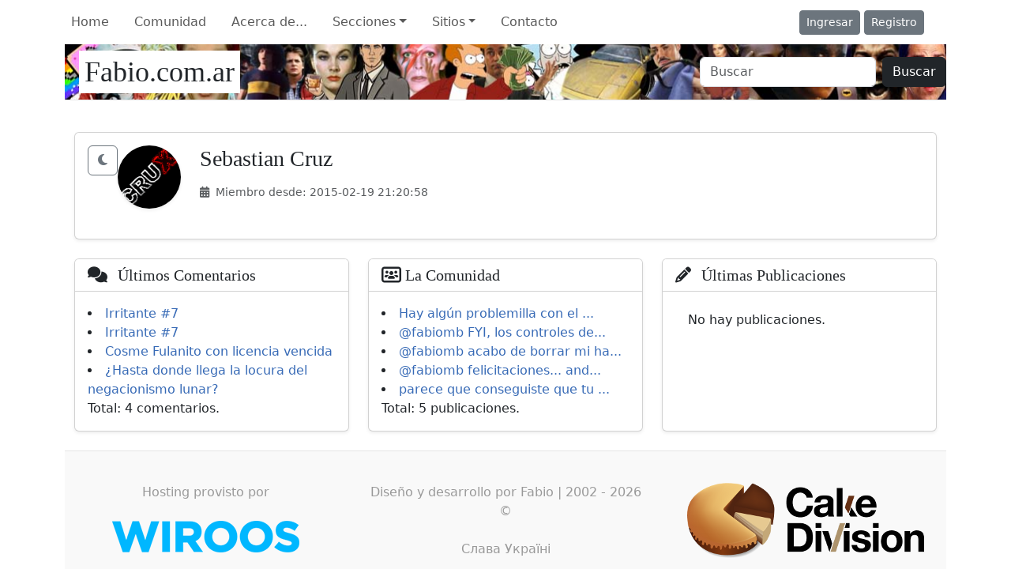

--- FILE ---
content_type: text/html; charset=UTF-8
request_url: https://www.fabio.com.ar/usuario.php?id_usuario=1904
body_size: 5843
content:
<!doctype html>
<html lang="es">
  <head>
    <!-- Required meta tags -->
    <meta charset="utf-8">
    <meta name="viewport" content="width=device-width, initial-scale=1, shrink-to-fit=no">
    <title>Fabio.com.ar</title>

    <!-- url base -->
    <base href="https://www.fabio.com.ar/">
    <meta name="app-root" content="https://www.fabio.com.ar/">

    <!-- CSS -->
    <link rel="stylesheet" href="themes/Fabio11/css/bootstrap.min.css?version=2025.1"  media="all">
    <link rel="stylesheet" href="themes/Fabio11/css/all.min.css??version=2025.1"  media="all">
    <link rel="stylesheet" href="themes/Fabio11/css/fabio11.css?version=2025.11"  media="all">
    <link rel="stylesheet" href="themes/Fabio11/css/prism.css?version=2025.1" as="style" rel='stylesheet'">
    <noscript><link rel="stylesheet" href="themes/Fabio11/css/prism.css?version=2025.1"></noscript>
    <!-- extras -->
    <meta name="author" content="Fabio M. Baccaglioni"/>
    <meta name="copyright" content="Copyright (c) 1997-2025 Fabio M. Baccaglioni"/>
    <meta name="Subject" content=""/>
    <meta http-equiv="content-language" content="ES"/>
    <meta name="Designer" content="Fabio Baccaglioni"/>
    <meta name="Publisher" content="www.fabio.com.ar"/>
    <meta name="alexaVerifyID" content="CmwlChEItI_Ex8VkISGFJJ1XPCk" />
    <meta name="Revisit-After" content="1 Days"/>
    <meta name="Rating" content="general"/>
    <meta name="Distribution" content="Global"/>
    <meta name="Robots" content="all,index,follow,archive"/>
    
    <meta property="og:type" content="blog"/>
    <html itemscope itemtype="//schema.org/Blog">
    
    <meta itemprop="name" content="Fabio.com.ar">
    <meta property="og:title" content="Fabio.com.ar"/>
    <meta property="og:site_name" content="Fabio.com.ar"/>

    <meta name="twitter:card" content="summary" />
    <meta name="twitter:site" content="@fabiomb" />
    <meta name="twitter:title" content="Fabio.com.ar" />
    <meta name="twitter:creator" content="@fabiomb" />
    <meta name="twitter:domain" content="fabio.com.ar" />
    <meta name="twitter:widgets:csp" content="on" />
    <meta name="twitter:card" content="summary_large_image"/>
        
    <meta name="description" content="Tu dosis diaria de tecnología, cultura, historia y humor sin filtros - Sitio web de Fabio Baccaglioni"/>
    <meta itemprop="description" content="Tu dosis diaria de tecnología, cultura, historia y humor sin filtros - Sitio web de Fabio Baccaglioni">
    <meta property="og:description" content="Tu dosis diaria de tecnología, cultura, historia y humor sin filtros - Sitio web de Fabio Baccaglioni"/>
    <meta name="twitter:description" content="Tu dosis diaria de tecnología, cultura, historia y humor sin filtros - Sitio web de Fabio Baccaglioni">
    
    <meta name="keywords" content="humor, internet, argentina, fabio martín baccaglioni, blog, programación, linux, links de viernes, ruleta rusa, juegos"/>
            
    <link href="https://www.fabio.com.ar/images/img_src.jpg" rel="image_src" />
    <meta property="og:image" content="https://www.fabio.com.ar/images/img_src.jpg"/>
    <meta itemprop="image" content="https://www.fabio.com.ar/images/img_src.jpg" />
    <meta name="twitter:image:src" content="https://www.fabio.com.ar/images/img_src.jpg" />

    <meta data-react-helmet="true" property="og:image:width" content="1200"/>
    <meta data-react-helmet="true" property="og:image:height" content="627"/>
        
    <link rel="icon" type="image/png" sizes="192x192"  href="/images/favicon/android-icon-192x192.png">
    <link rel="icon" type="image/png" sizes="32x32" href="/images/favicon/favicon-32x32.png">
    <link rel="icon" type="image/png" sizes="96x96" href="/images/favicon/favicon-96x96.png">
    <link rel="icon" type="image/png" sizes="16x16" href="/images/favicon/favicon-16x16.png">

    
    <meta property="og:url" content="https://www.fabio.com.ar/usuario/default50"/>
    <link rel="canonical" href="https://www.fabio.com.ar/usuario/default50" />
            
    <meta property="fb:app_id" content="134251733305644"/>
    
    <link rel="alternate" type="application/rss+xml" title="RSS 2.0" href="//www.fabio.com.ar/rss.php"/>
    <link rel="alternate" type="text/xml" title="RSS .92" href="//www.fabio.com.ar/rss.php"/>

  </head>
  <body>
    <nav class="navbar navbar-expand-md navbar-light backheader">
        <div class="container">
          <button class="navbar-toggler"  type="button" data-bs-toggle="collapse" data-bs-target="#navbarsExampleDefault" aria-controls="navbarsExampleDefault" aria-expanded="false" aria-label="Toggle navigation">
            <span class="navbar-toggler-icon"></span>
          </button>
          <div class="collapse navbar-collapse" id="navbarsExampleDefault">
            <div class="col-8 d-flex">
            <ul class="navbar-nav mr-auto">
              <li class="nav-item active">
                <a class="nav-link" href="index.php">Home</a>
              </li>
              <li class="nav-item">
                <a class="nav-link" href="comunidad/">Comunidad</a>
              </li>
              <li class="nav-item">
                <a class="nav-link" href="s_1-sobre_el_autor">Acerca de...</a>
              </li>
              <li class="nav-item dropdown">
                <a class="nav-link dropdown-toggle" href="#" id="dropdown01"  role="button" data-bs-toggle="dropdown"  aria-expanded="false">Secciones</a>
                <div class="dropdown-menu" aria-labelledby="dropdown01">
                  <a class="dropdown-item" href="ultimos.php">Comentarios</a>
                  <a class="dropdown-item" href="archivo.php">Archivo</a>
                  <a class="dropdown-item" href="encuesta.php">Encuestas</a>
                  <a class="dropdown-item" href="s_2-colaboradores">Colaboradores</a>
                  <a class="dropdown-item" href="s_19-en_los_medios">En los medios</a>


                </div>
              </li>
              <li class="nav-item dropdown">
                <a class="nav-link dropdown-toggle" href="#" id="dropdown02" role="button" data-bs-toggle="dropdown" aria-expanded="false">Sitios</a>
                <ul class="dropdown-menu" aria-labelledby="dropdown02">
                  <a class="dropdown-item" href="https://www.fabio.com.ar/libro2">Libro: 20 años</a>
                  <a class="dropdown-item" href="https://www.fabio.com.ar/PrimeraGuerra">Libro: 1914</a>
                  <a class="dropdown-item" href="https://www.fabio.com.ar/libro">Libro: 10 años</a>
                  <a class="dropdown-item" href="https://txt.fabio.com.ar">Sitio en modo TXT</a>
                  <a class="dropdown-item" href="https://travel.fabio.com.ar/">Mis viajes</a>
                  <a class="dropdown-item" href="https://linksdv.com">LinksDV</a>
                  <a class="dropdown-item" href="https://www.tecnogeek.com">Tecnogeek</a>
                  <a class="dropdown-item" href="https://www.fabio.com.ar/zurdometro">Zurdómetro</a>
                  <a class="dropdown-item" href="https://www.lasmilmillas.com">Las Mil Millas</a>
            </ul>
              </li>
              <li class="nav-item">
                <a class="nav-link" href="s_3-contactos">Contacto</a>
              </li>
                          </ul>
              </div>
              <div class="col-4 d-flex justify-content-end align-items-center">
                          <a class="btn btn-sm btn-secondary" href="login.php">Ingresar</a>
              &nbsp;
              <a class="btn btn-sm btn-secondary" href="user/registro.php" style="margin-right: 2em;">Registro</a>

                          </div>
          </div>
        </div>
        </nav>
        <div class="container">
          <header class="blog-header py-3 fondobg pr-2">
            <div class="row flex-nowrap justify-content-between align-items-center ">
              <div class="col-6">
                <a class="blog-header-logo text-dark navbar-brand" style="background:#ffffff; margin-left:0.5em; padding: 0.2em;" href="index.php">Fabio.com.ar</a>
              </div>
              <div class="col-6 d-flex justify-content-end align-items-center" >
                <form class="form-inline d-flex " action="buscar.php" method="GET">
                  <input class="form-control me-2" type="text" placeholder="Buscar" name="valor" aria-label="Buscar">
                  <button class="btn btn-dark my-2 my-sm-0" type="submit">Buscar</button>
                </form>
              </div>
            </div>
          </header>
    
          
       
   

    <!--- Temporal -- Concurso AI -->

        <!--- fin banner --> 
<main class="container py-4">
  <div class="row">
    <div class="col-lg-12">
      <!-- Card de Perfil -->
      <div class="card mb-4 shadow-sm">
        <div class="card-body">
        
          <!-- Stack vertical en móviles, horizontal en desktop -->
          <div class="d-flex flex-column flex-sm-row align-items-center align-items-sm-start">
          <button class="botonera btn btn-outline-secondary"  data-switch-contrast id="nightmode" type="button"  aria-label="Modo Noche">
      <span aria-hidden="true" title="Modo Noche" id="icononightmode"><i class="fas fa-moon"></i></span>
</button>                          <a href="usuario.php?id_usuario=1904" class="mb-3 mb-sm-0 me-sm-4">
                <img src="https://www.gravatar.com/avatar/7ee245a8d77b6882b71042bf316d387f?s=80&d=identicon&r=g" 
                     class="rounded-circle shadow-sm" 
                     alt="Sebastian Cruz"
                     style="max-width: 128px; height: auto;">
              </a>
                        
            <div class="flex-grow-1 text-center text-sm-start">
              <h2 class="h3 mb-3">Sebastian Cruz</h2>
              
                            
              <div class="mb-3">
                                  <small class="text-muted d-block">
                    <i class="fas fa-calendar-alt me-1"></i>
                    Miembro desde: 2015-02-19 21:20:58                  </small>
                              </div>

              
              <!-- Redes Sociales -->
              <div class="d-flex flex-wrap gap-2 mb-3 justify-content-center justify-content-sm-start">
                                                                                              </div>

              
                          </div>
          </div>
        </div>
      </div>

      <!-- Contenido del Usuario -->
      <div class="row">


        <!-- Últimos Comentarios -->
        <div class="col-md-4">
          <div class="card shadow-sm h-100">
            <div class="card-header bg-white">
              <h3 class="h5 mb-0">
                <i class="fas fa-comments me-2"></i>
                Últimos Comentarios
              </h3>
            </div>
            <div class="card-body">
              <div class="list-group list-group-flush">
                <li><a href="https://www.fabio.com.ar/7302-irritante-7#comments177117" rel="nofollow" title="Y hablando de irritable:

Mirá cómo vi tu post en mobile culpa de tu último grito:

[img]https://i.imgur.com/e1GVvG3.jpg[/img]

Todo roto, corrido a la izquierda... pero contuve mi TOC y lo leí igual.

Pero eso no fue nada, tomé el screenshot para ponerlo acá, como no se pueden poner imágenes me fui a imgur, que claro, si entrás desde mobile te quiere meter la app, así que tuve que cambiar a modo desktop desde el fono. Al subir el screenshot siempre terminaba con una imagen rota. Pero claro... si subía una segunda imagen (aunque la misma) ahí el uploader de imgur sí funca. :mad::mad::mad::mad:

En fin, acá está mi comentario todo irritado!">Irritante #7</a></li>
<li><a href="https://www.fabio.com.ar/7302-irritante-7#comments177110" rel="nofollow" title="Fabio Baccaglioni dijo:
[quote]Juank dijo:
[quote]La de la botellita dice fee no free... 
Cuando empiezan a postear sin leer y repiten, es una situación bastante común e irritante.[/quote]

mongoreply[/quote]

Ojo que para mí fue un comentario queriendo hacer el post más irritante. De vivo no de mongo. Pero incomprobable! :D">Irritante #7</a></li>
<li><a href="https://www.fabio.com.ar/6875-cosme-fulanito-con-licencia-vencida#comments172946" rel="nofollow" title="morcilla dijo:
[quote]Con todas esas fechas de vencimiento que se extienden en el tiempo, lease dni, pasaporte, visa, caducidad de tarjetas, vacunas estas que se dan cada 10 años, etc. Te creas un evento para el dia ese en google calendar con una notificacion 1 mes y medio antes. Y listo. Te olvidas. Si, tengo cosas anotadas en el google calendar para los años 2026 y cercanos.[/quote]

Espero que Google Calendar siga existiendo o que cualquier reemplazo te importe los datos, porque hace 10 años recién lo estaban creando (https://en.wikipedia.org/wiki/Google_Calendar). Quién sabe lo que será de ésto dentro de otros 10! ;)">Cosme Fulanito con licencia vencida</a></li>
<li><a href="https://www.fabio.com.ar/6488-hasta-donde-llega-la-locura-del-negacionismo-lunar#comments167677" rel="nofollow" title="Muy buen rant^post!!! Las fotos ilustran magníficamente el tono del mensaje.">¿Hasta donde llega la locura del negacionismo lunar?</a></li>
Total: 4 comentarios.              </div>
            </div>
          </div>
        </div>
        <!-- Últimos Posts en comunidad -->
        <div class="col-md-4">
          <div class="card shadow-sm h-100">
            <div class="card-header bg-white">
              <h3 class="h5 mb-0">
                <i class="fa-solid fa-users-rectangle"></i>
                La Comunidad
              </h3>
            </div>
            <div class="card-body">
              <div class="list-group list-group-flush">
                <li><a href="https://www.fabio.com.ar/comunidad/c-678fb9433ea25" rel="nofollow"">Hay algún problemilla con el ...</a></li>
<li><a href="https://www.fabio.com.ar/comunidad/c-678fbde332bcf" rel="nofollow"">@fabiomb FYI, los controles de...</a></li>
<li><a href="https://www.fabio.com.ar/comunidad/c-678fb9433ea25" rel="nofollow"">@fabiomb acabo de borrar mi ha...</a></li>
<li><a href="https://www.fabio.com.ar/comunidad/c-678fb8ef90825" rel="nofollow"">@fabiomb felicitaciones... and...</a></li>
<li><a href="https://www.fabio.com.ar/comunidad/c-678faed801cda" rel="nofollow"">parece que conseguiste que tu ...</a></li>
Total: 5 publicaciones.
                
              </div>
            </div>
          </div>
        </div>
        <!-- Últimos Posts -->
        <div class="col-md-4">
          <div class="card shadow-sm h-100">
            <div class="card-header bg-white">
              <h3 class="h5 mb-0">
                <i class="fas fa-pencil-alt me-2"></i>
                Últimas Publicaciones
              </h3>
            </div>
            <div class="card-body">
              <div class="list-group list-group-flush">
                <div class="list-group-item">No hay publicaciones.</div>
                
              </div>
            </div>
          </div>
        </div>
      </div>
    </div>

  </div><!-- /.row -->
</main><!-- /.container -->

      <div class="position-relative text-right">
        <div class="float-right">
          
    </div>
  </div>


        <footer class="blog-footer">
          <div class="row">
              <div class="col">
                Hosting provisto por <br /><br /><a href="https://wiroos.com"><img src="images/wirooslogo.png" loading="lazy" alt="Powered by Wiroos" title="Powered by Wiroos" class="img-responsive"/></a>
              </div>
              <div class="col">
                <p>
                    Diseño y desarrollo por Fabio | 2002 - 2026 &copy;
                  <br /><br />
                  Слава Україні
                </p>
              </div>
              <div class="col">
                <a href="https://cakedivision.com/"><img src="themes/Fabio11/images/brand_cakeDiv_300px.png" loading="lazy" alt="Powered by Cake Division" title="Powered by Cake Division" class="img-responsive"/></a>
              </div>
          </div>
        </footer>
      </div>



    <!-- Optional JavaScript -->
    <!-- jQuery first, then Popper.js, then Bootstrap JS -->
    <script src="js/jquery.js" type="2fc977050772f0d52cdc20bd-text/javascript"></script>

    <script src="js/js.cookie.js" type="2fc977050772f0d52cdc20bd-text/javascript"></script>
    <script src="themes/Fabio11/js/bootstrap.bundle.min.js?version=2025.1" type="2fc977050772f0d52cdc20bd-text/javascript"></script>
    <script src="themes/Fabio11/js/fabio11.js?version=2026.1" type="2fc977050772f0d52cdc20bd-text/javascript"></script>
    <script src="themes/Fabio11/js/prism.js?version=20181218.1" type="2fc977050772f0d52cdc20bd-text/javascript"></script>
    <!-- Cargar el script del editor de comentarios -->
    <script src="themes/Fabio11/js/comment-editor.js" type="2fc977050772f0d52cdc20bd-text/javascript"></script>

                <script src="https://www.google.com/recaptcha/api.js?render=6LdEdhUiAAAAAJAiJ7mWwHVy9fIzLge-Gu6MuOyx" type="2fc977050772f0d52cdc20bd-text/javascript"></script>
    <script type="2fc977050772f0d52cdc20bd-text/javascript">
      // Modificación para asegurar compatibilidad con Firefox
      $(document).ready(function() {
        // Prevenir el envío por defecto
        $("#formulariocom").on("submit", function(e) {
          // Prevenir envío por defecto si es usuario no logueado
                      e.preventDefault();
            return false;
                  });
        
        $("#enviarcom").on("click", function(e){
          e.preventDefault(); // Asegura que este evento previene acciones por defecto
          
                      console.log("Ejecutando reCaptcha para usuario anónimo");
            grecaptcha.ready(function() {
              grecaptcha.execute('6LdEdhUiAAAAAJAiJ7mWwHVy9fIzLge-Gu6MuOyx', { action: 'comment' }).then(function(token) {
                console.log("Token recibido");
                $("#recaptchaResponse").val(token);
                // Removido los alerts que podrían interrumpir el flujo
                console.log("Enviando formulario con token");
                $("#formulariocom").off("submit").submit(); // Quitar handler previo y enviar
              }).catch(function(error) {
                console.error("Error en reCAPTCHA:", error);
                alert("Error en la verificación de reCAPTCHA. Inténtelo de nuevo.");
              });
            });
                  });
      });
    </script>

<button type="button" id="scrollTopBtn" class="btn btn-primary scroll-top-btn" aria-label="Volver arriba">
<i class="fa-solid fa-arrow-up"></i>
</button>

<!-- Global site tag (gtag.js) - Google Analytics -->
<script async src="https://www.googletagmanager.com/gtag/js?id=G-Q8JCJKZR4D" type="2fc977050772f0d52cdc20bd-text/javascript"></script>
<script type="2fc977050772f0d52cdc20bd-text/javascript">
  window.dataLayer = window.dataLayer || [];
  function gtag(){dataLayer.push(arguments);}
  gtag('js', new Date());

  gtag('config', 'G-Q8JCJKZR4D');
</script>

<!-- Matomo -->
<script type="2fc977050772f0d52cdc20bd-text/javascript">
  var _paq = window._paq = window._paq || [];
  /* tracker methods like "setCustomDimension" should be called before "trackPageView" */
  _paq.push(['trackPageView']);
  _paq.push(['enableLinkTracking']);
  (function() {
    var u="//stat.cakedivision.net/";
    _paq.push(['setTrackerUrl', u+'matomo.php']);
    _paq.push(['setSiteId', '1']);
    var d=document, g=d.createElement('script'), s=d.getElementsByTagName('script')[0];
    g.async=true; g.src=u+'matomo.js'; s.parentNode.insertBefore(g,s);
  })();
</script>
<!-- End Matomo Code -->


  <script src="/cdn-cgi/scripts/7d0fa10a/cloudflare-static/rocket-loader.min.js" data-cf-settings="2fc977050772f0d52cdc20bd-|49" defer></script><script defer src="https://static.cloudflareinsights.com/beacon.min.js/vcd15cbe7772f49c399c6a5babf22c1241717689176015" integrity="sha512-ZpsOmlRQV6y907TI0dKBHq9Md29nnaEIPlkf84rnaERnq6zvWvPUqr2ft8M1aS28oN72PdrCzSjY4U6VaAw1EQ==" data-cf-beacon='{"version":"2024.11.0","token":"adbb40abd793465c8d1afca4b6af365d","r":1,"server_timing":{"name":{"cfCacheStatus":true,"cfEdge":true,"cfExtPri":true,"cfL4":true,"cfOrigin":true,"cfSpeedBrain":true},"location_startswith":null}}' crossorigin="anonymous"></script>
</body>
</html>


--- FILE ---
content_type: text/html; charset=utf-8
request_url: https://www.google.com/recaptcha/api2/anchor?ar=1&k=6LdEdhUiAAAAAJAiJ7mWwHVy9fIzLge-Gu6MuOyx&co=aHR0cHM6Ly93d3cuZmFiaW8uY29tLmFyOjQ0Mw..&hl=en&v=9TiwnJFHeuIw_s0wSd3fiKfN&size=invisible&anchor-ms=20000&execute-ms=30000&cb=q9b93rw65ixl
body_size: 49061
content:
<!DOCTYPE HTML><html dir="ltr" lang="en"><head><meta http-equiv="Content-Type" content="text/html; charset=UTF-8">
<meta http-equiv="X-UA-Compatible" content="IE=edge">
<title>reCAPTCHA</title>
<style type="text/css">
/* cyrillic-ext */
@font-face {
  font-family: 'Roboto';
  font-style: normal;
  font-weight: 400;
  font-stretch: 100%;
  src: url(//fonts.gstatic.com/s/roboto/v48/KFO7CnqEu92Fr1ME7kSn66aGLdTylUAMa3GUBHMdazTgWw.woff2) format('woff2');
  unicode-range: U+0460-052F, U+1C80-1C8A, U+20B4, U+2DE0-2DFF, U+A640-A69F, U+FE2E-FE2F;
}
/* cyrillic */
@font-face {
  font-family: 'Roboto';
  font-style: normal;
  font-weight: 400;
  font-stretch: 100%;
  src: url(//fonts.gstatic.com/s/roboto/v48/KFO7CnqEu92Fr1ME7kSn66aGLdTylUAMa3iUBHMdazTgWw.woff2) format('woff2');
  unicode-range: U+0301, U+0400-045F, U+0490-0491, U+04B0-04B1, U+2116;
}
/* greek-ext */
@font-face {
  font-family: 'Roboto';
  font-style: normal;
  font-weight: 400;
  font-stretch: 100%;
  src: url(//fonts.gstatic.com/s/roboto/v48/KFO7CnqEu92Fr1ME7kSn66aGLdTylUAMa3CUBHMdazTgWw.woff2) format('woff2');
  unicode-range: U+1F00-1FFF;
}
/* greek */
@font-face {
  font-family: 'Roboto';
  font-style: normal;
  font-weight: 400;
  font-stretch: 100%;
  src: url(//fonts.gstatic.com/s/roboto/v48/KFO7CnqEu92Fr1ME7kSn66aGLdTylUAMa3-UBHMdazTgWw.woff2) format('woff2');
  unicode-range: U+0370-0377, U+037A-037F, U+0384-038A, U+038C, U+038E-03A1, U+03A3-03FF;
}
/* math */
@font-face {
  font-family: 'Roboto';
  font-style: normal;
  font-weight: 400;
  font-stretch: 100%;
  src: url(//fonts.gstatic.com/s/roboto/v48/KFO7CnqEu92Fr1ME7kSn66aGLdTylUAMawCUBHMdazTgWw.woff2) format('woff2');
  unicode-range: U+0302-0303, U+0305, U+0307-0308, U+0310, U+0312, U+0315, U+031A, U+0326-0327, U+032C, U+032F-0330, U+0332-0333, U+0338, U+033A, U+0346, U+034D, U+0391-03A1, U+03A3-03A9, U+03B1-03C9, U+03D1, U+03D5-03D6, U+03F0-03F1, U+03F4-03F5, U+2016-2017, U+2034-2038, U+203C, U+2040, U+2043, U+2047, U+2050, U+2057, U+205F, U+2070-2071, U+2074-208E, U+2090-209C, U+20D0-20DC, U+20E1, U+20E5-20EF, U+2100-2112, U+2114-2115, U+2117-2121, U+2123-214F, U+2190, U+2192, U+2194-21AE, U+21B0-21E5, U+21F1-21F2, U+21F4-2211, U+2213-2214, U+2216-22FF, U+2308-230B, U+2310, U+2319, U+231C-2321, U+2336-237A, U+237C, U+2395, U+239B-23B7, U+23D0, U+23DC-23E1, U+2474-2475, U+25AF, U+25B3, U+25B7, U+25BD, U+25C1, U+25CA, U+25CC, U+25FB, U+266D-266F, U+27C0-27FF, U+2900-2AFF, U+2B0E-2B11, U+2B30-2B4C, U+2BFE, U+3030, U+FF5B, U+FF5D, U+1D400-1D7FF, U+1EE00-1EEFF;
}
/* symbols */
@font-face {
  font-family: 'Roboto';
  font-style: normal;
  font-weight: 400;
  font-stretch: 100%;
  src: url(//fonts.gstatic.com/s/roboto/v48/KFO7CnqEu92Fr1ME7kSn66aGLdTylUAMaxKUBHMdazTgWw.woff2) format('woff2');
  unicode-range: U+0001-000C, U+000E-001F, U+007F-009F, U+20DD-20E0, U+20E2-20E4, U+2150-218F, U+2190, U+2192, U+2194-2199, U+21AF, U+21E6-21F0, U+21F3, U+2218-2219, U+2299, U+22C4-22C6, U+2300-243F, U+2440-244A, U+2460-24FF, U+25A0-27BF, U+2800-28FF, U+2921-2922, U+2981, U+29BF, U+29EB, U+2B00-2BFF, U+4DC0-4DFF, U+FFF9-FFFB, U+10140-1018E, U+10190-1019C, U+101A0, U+101D0-101FD, U+102E0-102FB, U+10E60-10E7E, U+1D2C0-1D2D3, U+1D2E0-1D37F, U+1F000-1F0FF, U+1F100-1F1AD, U+1F1E6-1F1FF, U+1F30D-1F30F, U+1F315, U+1F31C, U+1F31E, U+1F320-1F32C, U+1F336, U+1F378, U+1F37D, U+1F382, U+1F393-1F39F, U+1F3A7-1F3A8, U+1F3AC-1F3AF, U+1F3C2, U+1F3C4-1F3C6, U+1F3CA-1F3CE, U+1F3D4-1F3E0, U+1F3ED, U+1F3F1-1F3F3, U+1F3F5-1F3F7, U+1F408, U+1F415, U+1F41F, U+1F426, U+1F43F, U+1F441-1F442, U+1F444, U+1F446-1F449, U+1F44C-1F44E, U+1F453, U+1F46A, U+1F47D, U+1F4A3, U+1F4B0, U+1F4B3, U+1F4B9, U+1F4BB, U+1F4BF, U+1F4C8-1F4CB, U+1F4D6, U+1F4DA, U+1F4DF, U+1F4E3-1F4E6, U+1F4EA-1F4ED, U+1F4F7, U+1F4F9-1F4FB, U+1F4FD-1F4FE, U+1F503, U+1F507-1F50B, U+1F50D, U+1F512-1F513, U+1F53E-1F54A, U+1F54F-1F5FA, U+1F610, U+1F650-1F67F, U+1F687, U+1F68D, U+1F691, U+1F694, U+1F698, U+1F6AD, U+1F6B2, U+1F6B9-1F6BA, U+1F6BC, U+1F6C6-1F6CF, U+1F6D3-1F6D7, U+1F6E0-1F6EA, U+1F6F0-1F6F3, U+1F6F7-1F6FC, U+1F700-1F7FF, U+1F800-1F80B, U+1F810-1F847, U+1F850-1F859, U+1F860-1F887, U+1F890-1F8AD, U+1F8B0-1F8BB, U+1F8C0-1F8C1, U+1F900-1F90B, U+1F93B, U+1F946, U+1F984, U+1F996, U+1F9E9, U+1FA00-1FA6F, U+1FA70-1FA7C, U+1FA80-1FA89, U+1FA8F-1FAC6, U+1FACE-1FADC, U+1FADF-1FAE9, U+1FAF0-1FAF8, U+1FB00-1FBFF;
}
/* vietnamese */
@font-face {
  font-family: 'Roboto';
  font-style: normal;
  font-weight: 400;
  font-stretch: 100%;
  src: url(//fonts.gstatic.com/s/roboto/v48/KFO7CnqEu92Fr1ME7kSn66aGLdTylUAMa3OUBHMdazTgWw.woff2) format('woff2');
  unicode-range: U+0102-0103, U+0110-0111, U+0128-0129, U+0168-0169, U+01A0-01A1, U+01AF-01B0, U+0300-0301, U+0303-0304, U+0308-0309, U+0323, U+0329, U+1EA0-1EF9, U+20AB;
}
/* latin-ext */
@font-face {
  font-family: 'Roboto';
  font-style: normal;
  font-weight: 400;
  font-stretch: 100%;
  src: url(//fonts.gstatic.com/s/roboto/v48/KFO7CnqEu92Fr1ME7kSn66aGLdTylUAMa3KUBHMdazTgWw.woff2) format('woff2');
  unicode-range: U+0100-02BA, U+02BD-02C5, U+02C7-02CC, U+02CE-02D7, U+02DD-02FF, U+0304, U+0308, U+0329, U+1D00-1DBF, U+1E00-1E9F, U+1EF2-1EFF, U+2020, U+20A0-20AB, U+20AD-20C0, U+2113, U+2C60-2C7F, U+A720-A7FF;
}
/* latin */
@font-face {
  font-family: 'Roboto';
  font-style: normal;
  font-weight: 400;
  font-stretch: 100%;
  src: url(//fonts.gstatic.com/s/roboto/v48/KFO7CnqEu92Fr1ME7kSn66aGLdTylUAMa3yUBHMdazQ.woff2) format('woff2');
  unicode-range: U+0000-00FF, U+0131, U+0152-0153, U+02BB-02BC, U+02C6, U+02DA, U+02DC, U+0304, U+0308, U+0329, U+2000-206F, U+20AC, U+2122, U+2191, U+2193, U+2212, U+2215, U+FEFF, U+FFFD;
}
/* cyrillic-ext */
@font-face {
  font-family: 'Roboto';
  font-style: normal;
  font-weight: 500;
  font-stretch: 100%;
  src: url(//fonts.gstatic.com/s/roboto/v48/KFO7CnqEu92Fr1ME7kSn66aGLdTylUAMa3GUBHMdazTgWw.woff2) format('woff2');
  unicode-range: U+0460-052F, U+1C80-1C8A, U+20B4, U+2DE0-2DFF, U+A640-A69F, U+FE2E-FE2F;
}
/* cyrillic */
@font-face {
  font-family: 'Roboto';
  font-style: normal;
  font-weight: 500;
  font-stretch: 100%;
  src: url(//fonts.gstatic.com/s/roboto/v48/KFO7CnqEu92Fr1ME7kSn66aGLdTylUAMa3iUBHMdazTgWw.woff2) format('woff2');
  unicode-range: U+0301, U+0400-045F, U+0490-0491, U+04B0-04B1, U+2116;
}
/* greek-ext */
@font-face {
  font-family: 'Roboto';
  font-style: normal;
  font-weight: 500;
  font-stretch: 100%;
  src: url(//fonts.gstatic.com/s/roboto/v48/KFO7CnqEu92Fr1ME7kSn66aGLdTylUAMa3CUBHMdazTgWw.woff2) format('woff2');
  unicode-range: U+1F00-1FFF;
}
/* greek */
@font-face {
  font-family: 'Roboto';
  font-style: normal;
  font-weight: 500;
  font-stretch: 100%;
  src: url(//fonts.gstatic.com/s/roboto/v48/KFO7CnqEu92Fr1ME7kSn66aGLdTylUAMa3-UBHMdazTgWw.woff2) format('woff2');
  unicode-range: U+0370-0377, U+037A-037F, U+0384-038A, U+038C, U+038E-03A1, U+03A3-03FF;
}
/* math */
@font-face {
  font-family: 'Roboto';
  font-style: normal;
  font-weight: 500;
  font-stretch: 100%;
  src: url(//fonts.gstatic.com/s/roboto/v48/KFO7CnqEu92Fr1ME7kSn66aGLdTylUAMawCUBHMdazTgWw.woff2) format('woff2');
  unicode-range: U+0302-0303, U+0305, U+0307-0308, U+0310, U+0312, U+0315, U+031A, U+0326-0327, U+032C, U+032F-0330, U+0332-0333, U+0338, U+033A, U+0346, U+034D, U+0391-03A1, U+03A3-03A9, U+03B1-03C9, U+03D1, U+03D5-03D6, U+03F0-03F1, U+03F4-03F5, U+2016-2017, U+2034-2038, U+203C, U+2040, U+2043, U+2047, U+2050, U+2057, U+205F, U+2070-2071, U+2074-208E, U+2090-209C, U+20D0-20DC, U+20E1, U+20E5-20EF, U+2100-2112, U+2114-2115, U+2117-2121, U+2123-214F, U+2190, U+2192, U+2194-21AE, U+21B0-21E5, U+21F1-21F2, U+21F4-2211, U+2213-2214, U+2216-22FF, U+2308-230B, U+2310, U+2319, U+231C-2321, U+2336-237A, U+237C, U+2395, U+239B-23B7, U+23D0, U+23DC-23E1, U+2474-2475, U+25AF, U+25B3, U+25B7, U+25BD, U+25C1, U+25CA, U+25CC, U+25FB, U+266D-266F, U+27C0-27FF, U+2900-2AFF, U+2B0E-2B11, U+2B30-2B4C, U+2BFE, U+3030, U+FF5B, U+FF5D, U+1D400-1D7FF, U+1EE00-1EEFF;
}
/* symbols */
@font-face {
  font-family: 'Roboto';
  font-style: normal;
  font-weight: 500;
  font-stretch: 100%;
  src: url(//fonts.gstatic.com/s/roboto/v48/KFO7CnqEu92Fr1ME7kSn66aGLdTylUAMaxKUBHMdazTgWw.woff2) format('woff2');
  unicode-range: U+0001-000C, U+000E-001F, U+007F-009F, U+20DD-20E0, U+20E2-20E4, U+2150-218F, U+2190, U+2192, U+2194-2199, U+21AF, U+21E6-21F0, U+21F3, U+2218-2219, U+2299, U+22C4-22C6, U+2300-243F, U+2440-244A, U+2460-24FF, U+25A0-27BF, U+2800-28FF, U+2921-2922, U+2981, U+29BF, U+29EB, U+2B00-2BFF, U+4DC0-4DFF, U+FFF9-FFFB, U+10140-1018E, U+10190-1019C, U+101A0, U+101D0-101FD, U+102E0-102FB, U+10E60-10E7E, U+1D2C0-1D2D3, U+1D2E0-1D37F, U+1F000-1F0FF, U+1F100-1F1AD, U+1F1E6-1F1FF, U+1F30D-1F30F, U+1F315, U+1F31C, U+1F31E, U+1F320-1F32C, U+1F336, U+1F378, U+1F37D, U+1F382, U+1F393-1F39F, U+1F3A7-1F3A8, U+1F3AC-1F3AF, U+1F3C2, U+1F3C4-1F3C6, U+1F3CA-1F3CE, U+1F3D4-1F3E0, U+1F3ED, U+1F3F1-1F3F3, U+1F3F5-1F3F7, U+1F408, U+1F415, U+1F41F, U+1F426, U+1F43F, U+1F441-1F442, U+1F444, U+1F446-1F449, U+1F44C-1F44E, U+1F453, U+1F46A, U+1F47D, U+1F4A3, U+1F4B0, U+1F4B3, U+1F4B9, U+1F4BB, U+1F4BF, U+1F4C8-1F4CB, U+1F4D6, U+1F4DA, U+1F4DF, U+1F4E3-1F4E6, U+1F4EA-1F4ED, U+1F4F7, U+1F4F9-1F4FB, U+1F4FD-1F4FE, U+1F503, U+1F507-1F50B, U+1F50D, U+1F512-1F513, U+1F53E-1F54A, U+1F54F-1F5FA, U+1F610, U+1F650-1F67F, U+1F687, U+1F68D, U+1F691, U+1F694, U+1F698, U+1F6AD, U+1F6B2, U+1F6B9-1F6BA, U+1F6BC, U+1F6C6-1F6CF, U+1F6D3-1F6D7, U+1F6E0-1F6EA, U+1F6F0-1F6F3, U+1F6F7-1F6FC, U+1F700-1F7FF, U+1F800-1F80B, U+1F810-1F847, U+1F850-1F859, U+1F860-1F887, U+1F890-1F8AD, U+1F8B0-1F8BB, U+1F8C0-1F8C1, U+1F900-1F90B, U+1F93B, U+1F946, U+1F984, U+1F996, U+1F9E9, U+1FA00-1FA6F, U+1FA70-1FA7C, U+1FA80-1FA89, U+1FA8F-1FAC6, U+1FACE-1FADC, U+1FADF-1FAE9, U+1FAF0-1FAF8, U+1FB00-1FBFF;
}
/* vietnamese */
@font-face {
  font-family: 'Roboto';
  font-style: normal;
  font-weight: 500;
  font-stretch: 100%;
  src: url(//fonts.gstatic.com/s/roboto/v48/KFO7CnqEu92Fr1ME7kSn66aGLdTylUAMa3OUBHMdazTgWw.woff2) format('woff2');
  unicode-range: U+0102-0103, U+0110-0111, U+0128-0129, U+0168-0169, U+01A0-01A1, U+01AF-01B0, U+0300-0301, U+0303-0304, U+0308-0309, U+0323, U+0329, U+1EA0-1EF9, U+20AB;
}
/* latin-ext */
@font-face {
  font-family: 'Roboto';
  font-style: normal;
  font-weight: 500;
  font-stretch: 100%;
  src: url(//fonts.gstatic.com/s/roboto/v48/KFO7CnqEu92Fr1ME7kSn66aGLdTylUAMa3KUBHMdazTgWw.woff2) format('woff2');
  unicode-range: U+0100-02BA, U+02BD-02C5, U+02C7-02CC, U+02CE-02D7, U+02DD-02FF, U+0304, U+0308, U+0329, U+1D00-1DBF, U+1E00-1E9F, U+1EF2-1EFF, U+2020, U+20A0-20AB, U+20AD-20C0, U+2113, U+2C60-2C7F, U+A720-A7FF;
}
/* latin */
@font-face {
  font-family: 'Roboto';
  font-style: normal;
  font-weight: 500;
  font-stretch: 100%;
  src: url(//fonts.gstatic.com/s/roboto/v48/KFO7CnqEu92Fr1ME7kSn66aGLdTylUAMa3yUBHMdazQ.woff2) format('woff2');
  unicode-range: U+0000-00FF, U+0131, U+0152-0153, U+02BB-02BC, U+02C6, U+02DA, U+02DC, U+0304, U+0308, U+0329, U+2000-206F, U+20AC, U+2122, U+2191, U+2193, U+2212, U+2215, U+FEFF, U+FFFD;
}
/* cyrillic-ext */
@font-face {
  font-family: 'Roboto';
  font-style: normal;
  font-weight: 900;
  font-stretch: 100%;
  src: url(//fonts.gstatic.com/s/roboto/v48/KFO7CnqEu92Fr1ME7kSn66aGLdTylUAMa3GUBHMdazTgWw.woff2) format('woff2');
  unicode-range: U+0460-052F, U+1C80-1C8A, U+20B4, U+2DE0-2DFF, U+A640-A69F, U+FE2E-FE2F;
}
/* cyrillic */
@font-face {
  font-family: 'Roboto';
  font-style: normal;
  font-weight: 900;
  font-stretch: 100%;
  src: url(//fonts.gstatic.com/s/roboto/v48/KFO7CnqEu92Fr1ME7kSn66aGLdTylUAMa3iUBHMdazTgWw.woff2) format('woff2');
  unicode-range: U+0301, U+0400-045F, U+0490-0491, U+04B0-04B1, U+2116;
}
/* greek-ext */
@font-face {
  font-family: 'Roboto';
  font-style: normal;
  font-weight: 900;
  font-stretch: 100%;
  src: url(//fonts.gstatic.com/s/roboto/v48/KFO7CnqEu92Fr1ME7kSn66aGLdTylUAMa3CUBHMdazTgWw.woff2) format('woff2');
  unicode-range: U+1F00-1FFF;
}
/* greek */
@font-face {
  font-family: 'Roboto';
  font-style: normal;
  font-weight: 900;
  font-stretch: 100%;
  src: url(//fonts.gstatic.com/s/roboto/v48/KFO7CnqEu92Fr1ME7kSn66aGLdTylUAMa3-UBHMdazTgWw.woff2) format('woff2');
  unicode-range: U+0370-0377, U+037A-037F, U+0384-038A, U+038C, U+038E-03A1, U+03A3-03FF;
}
/* math */
@font-face {
  font-family: 'Roboto';
  font-style: normal;
  font-weight: 900;
  font-stretch: 100%;
  src: url(//fonts.gstatic.com/s/roboto/v48/KFO7CnqEu92Fr1ME7kSn66aGLdTylUAMawCUBHMdazTgWw.woff2) format('woff2');
  unicode-range: U+0302-0303, U+0305, U+0307-0308, U+0310, U+0312, U+0315, U+031A, U+0326-0327, U+032C, U+032F-0330, U+0332-0333, U+0338, U+033A, U+0346, U+034D, U+0391-03A1, U+03A3-03A9, U+03B1-03C9, U+03D1, U+03D5-03D6, U+03F0-03F1, U+03F4-03F5, U+2016-2017, U+2034-2038, U+203C, U+2040, U+2043, U+2047, U+2050, U+2057, U+205F, U+2070-2071, U+2074-208E, U+2090-209C, U+20D0-20DC, U+20E1, U+20E5-20EF, U+2100-2112, U+2114-2115, U+2117-2121, U+2123-214F, U+2190, U+2192, U+2194-21AE, U+21B0-21E5, U+21F1-21F2, U+21F4-2211, U+2213-2214, U+2216-22FF, U+2308-230B, U+2310, U+2319, U+231C-2321, U+2336-237A, U+237C, U+2395, U+239B-23B7, U+23D0, U+23DC-23E1, U+2474-2475, U+25AF, U+25B3, U+25B7, U+25BD, U+25C1, U+25CA, U+25CC, U+25FB, U+266D-266F, U+27C0-27FF, U+2900-2AFF, U+2B0E-2B11, U+2B30-2B4C, U+2BFE, U+3030, U+FF5B, U+FF5D, U+1D400-1D7FF, U+1EE00-1EEFF;
}
/* symbols */
@font-face {
  font-family: 'Roboto';
  font-style: normal;
  font-weight: 900;
  font-stretch: 100%;
  src: url(//fonts.gstatic.com/s/roboto/v48/KFO7CnqEu92Fr1ME7kSn66aGLdTylUAMaxKUBHMdazTgWw.woff2) format('woff2');
  unicode-range: U+0001-000C, U+000E-001F, U+007F-009F, U+20DD-20E0, U+20E2-20E4, U+2150-218F, U+2190, U+2192, U+2194-2199, U+21AF, U+21E6-21F0, U+21F3, U+2218-2219, U+2299, U+22C4-22C6, U+2300-243F, U+2440-244A, U+2460-24FF, U+25A0-27BF, U+2800-28FF, U+2921-2922, U+2981, U+29BF, U+29EB, U+2B00-2BFF, U+4DC0-4DFF, U+FFF9-FFFB, U+10140-1018E, U+10190-1019C, U+101A0, U+101D0-101FD, U+102E0-102FB, U+10E60-10E7E, U+1D2C0-1D2D3, U+1D2E0-1D37F, U+1F000-1F0FF, U+1F100-1F1AD, U+1F1E6-1F1FF, U+1F30D-1F30F, U+1F315, U+1F31C, U+1F31E, U+1F320-1F32C, U+1F336, U+1F378, U+1F37D, U+1F382, U+1F393-1F39F, U+1F3A7-1F3A8, U+1F3AC-1F3AF, U+1F3C2, U+1F3C4-1F3C6, U+1F3CA-1F3CE, U+1F3D4-1F3E0, U+1F3ED, U+1F3F1-1F3F3, U+1F3F5-1F3F7, U+1F408, U+1F415, U+1F41F, U+1F426, U+1F43F, U+1F441-1F442, U+1F444, U+1F446-1F449, U+1F44C-1F44E, U+1F453, U+1F46A, U+1F47D, U+1F4A3, U+1F4B0, U+1F4B3, U+1F4B9, U+1F4BB, U+1F4BF, U+1F4C8-1F4CB, U+1F4D6, U+1F4DA, U+1F4DF, U+1F4E3-1F4E6, U+1F4EA-1F4ED, U+1F4F7, U+1F4F9-1F4FB, U+1F4FD-1F4FE, U+1F503, U+1F507-1F50B, U+1F50D, U+1F512-1F513, U+1F53E-1F54A, U+1F54F-1F5FA, U+1F610, U+1F650-1F67F, U+1F687, U+1F68D, U+1F691, U+1F694, U+1F698, U+1F6AD, U+1F6B2, U+1F6B9-1F6BA, U+1F6BC, U+1F6C6-1F6CF, U+1F6D3-1F6D7, U+1F6E0-1F6EA, U+1F6F0-1F6F3, U+1F6F7-1F6FC, U+1F700-1F7FF, U+1F800-1F80B, U+1F810-1F847, U+1F850-1F859, U+1F860-1F887, U+1F890-1F8AD, U+1F8B0-1F8BB, U+1F8C0-1F8C1, U+1F900-1F90B, U+1F93B, U+1F946, U+1F984, U+1F996, U+1F9E9, U+1FA00-1FA6F, U+1FA70-1FA7C, U+1FA80-1FA89, U+1FA8F-1FAC6, U+1FACE-1FADC, U+1FADF-1FAE9, U+1FAF0-1FAF8, U+1FB00-1FBFF;
}
/* vietnamese */
@font-face {
  font-family: 'Roboto';
  font-style: normal;
  font-weight: 900;
  font-stretch: 100%;
  src: url(//fonts.gstatic.com/s/roboto/v48/KFO7CnqEu92Fr1ME7kSn66aGLdTylUAMa3OUBHMdazTgWw.woff2) format('woff2');
  unicode-range: U+0102-0103, U+0110-0111, U+0128-0129, U+0168-0169, U+01A0-01A1, U+01AF-01B0, U+0300-0301, U+0303-0304, U+0308-0309, U+0323, U+0329, U+1EA0-1EF9, U+20AB;
}
/* latin-ext */
@font-face {
  font-family: 'Roboto';
  font-style: normal;
  font-weight: 900;
  font-stretch: 100%;
  src: url(//fonts.gstatic.com/s/roboto/v48/KFO7CnqEu92Fr1ME7kSn66aGLdTylUAMa3KUBHMdazTgWw.woff2) format('woff2');
  unicode-range: U+0100-02BA, U+02BD-02C5, U+02C7-02CC, U+02CE-02D7, U+02DD-02FF, U+0304, U+0308, U+0329, U+1D00-1DBF, U+1E00-1E9F, U+1EF2-1EFF, U+2020, U+20A0-20AB, U+20AD-20C0, U+2113, U+2C60-2C7F, U+A720-A7FF;
}
/* latin */
@font-face {
  font-family: 'Roboto';
  font-style: normal;
  font-weight: 900;
  font-stretch: 100%;
  src: url(//fonts.gstatic.com/s/roboto/v48/KFO7CnqEu92Fr1ME7kSn66aGLdTylUAMa3yUBHMdazQ.woff2) format('woff2');
  unicode-range: U+0000-00FF, U+0131, U+0152-0153, U+02BB-02BC, U+02C6, U+02DA, U+02DC, U+0304, U+0308, U+0329, U+2000-206F, U+20AC, U+2122, U+2191, U+2193, U+2212, U+2215, U+FEFF, U+FFFD;
}

</style>
<link rel="stylesheet" type="text/css" href="https://www.gstatic.com/recaptcha/releases/9TiwnJFHeuIw_s0wSd3fiKfN/styles__ltr.css">
<script nonce="f5JLvCzaD8biEnd05oPibQ" type="text/javascript">window['__recaptcha_api'] = 'https://www.google.com/recaptcha/api2/';</script>
<script type="text/javascript" src="https://www.gstatic.com/recaptcha/releases/9TiwnJFHeuIw_s0wSd3fiKfN/recaptcha__en.js" nonce="f5JLvCzaD8biEnd05oPibQ">
      
    </script></head>
<body><div id="rc-anchor-alert" class="rc-anchor-alert"></div>
<input type="hidden" id="recaptcha-token" value="[base64]">
<script type="text/javascript" nonce="f5JLvCzaD8biEnd05oPibQ">
      recaptcha.anchor.Main.init("[\x22ainput\x22,[\x22bgdata\x22,\x22\x22,\[base64]/[base64]/bmV3IFpbdF0obVswXSk6Sz09Mj9uZXcgWlt0XShtWzBdLG1bMV0pOks9PTM/bmV3IFpbdF0obVswXSxtWzFdLG1bMl0pOks9PTQ/[base64]/[base64]/[base64]/[base64]/[base64]/[base64]/[base64]/[base64]/[base64]/[base64]/[base64]/[base64]/[base64]/[base64]\\u003d\\u003d\x22,\[base64]\\u003d\x22,\x22ScK6N8KQw65eM2Uaw6bCol/CpsO9eEPDm0TCq24Qw77DtD1tGsKbwpzClF3CvR5Uw6sPwqPCuVvCpxLDsVjDssKeM8OJw5FBS8O+J1jDncO2w5vDvH0IIsOAwrfDn2zCnkBAJ8KXZmTDnsKZfxDCszzDosKED8OqwolvAS3ClSrCujp6w6DDjFXDqMOwwrIAHDBvSj5GNg4tGMO6w5ssb3bDh8Opw7/[base64]/Cglg/I2IJwrJOTsKpb8OoKnJjbMO+KRHDqG3CrzQ6AgB/VcOSw7LCoHN2w6gGPlckwodpfE/ChgvCh8OAWV9EZsOwKcOfwo02wpLCp8KgdW55w4zCumhuwo05JsOFeCkUdgYCX8Kww4vDq8ODwprCmsOcw5lFwpRsSgXDtMKtUVXCnwlrwqFrU8K5wqjCn8Kjw4zDkMO8w7UWwosPw4TDlsKFJ8KTwojDq1xZWnDCjsOkw7Bsw5kGwpQAwr/Cvi8MThVDHkx+VMOiAcOjRcK5wovCj8KJd8OSw7B4wpV3w48cKAvCvhIAXwnCjgzCvcKvw4LChn1rXMOnw6nCqMKSW8Onw5rCpFFow7TChXAJw4pnIcKpLn7Cs3V4eMOmLsK0LsKuw70Uwr8VfsOEw7HCrMOeeUjDmMKdw7/CmMKmw7d6wpc5WVgFwrvDqFktKMK1Y8KRQsO9w4IJQzbCmkhkEUF3wrjChcK/w4h1QMK1LDNIGwAkb8O8eBY8MsOcSMO4K2kCT8KQw5zCvMO6wrjCmcKVZRnDlMK7wpTCkzADw7pmwrzDlBXDrXrDlcOmw4fCnEYPfkZPwptyIAzDrk3CpnduGWh1HsK8SMK7wofCgEkmPxzCm8K0w4jDiwLDpMKXw6XCnQRKw4RtZMOGNztOYsO9WsOiw6/CriXCplwFA3XCl8K3IHtXWGF8w4HDicOlDsOAw6ssw58FE1lncMKJbMKww6LDm8KHLcKFwr0EwrDDtxXDj8Oqw5jDiU4Lw7chw7LDtMK8CFYTF8O8GsK+f8OUwqtmw78MKTnDkFEKTsKlwrgbwoDDpxLCtxLDuSfCvMOLwofCtsO+eR8TW8OTw6DDlMOTw4/Cq8OnFHzCnmvDtcOvdsKzw59hwrHCrMORwp5Qw4lTZz0Ew43CjMOeL8Oyw51IwqrDh2fChy/CqMO4w6HDmMOeZcKSwo8Lw6/CnsOWwrVDwqDDjinDpDzDgkMQwoHCqFHCmGNER8KrbcOVw74Kw7/DsMOUQMKEGFFLfMOLw7XDtsOQw4DDrcKYw5TCs8OzDcKwfQnDn2XDo8OLwp7CgcOgw5rCkMKBJsOFw4BtQ39HNnbDkMOVD8OTwrwvw7Avw57DnMKtw7cPwr7DqcKzbsOow6Zww5I/HcOWQh3CuELCo1Niw4bCg8KBNQvChWEnKnDCnMKKdcO9wqtxw4XDmcOZOgFBJcOpFmh8FcO8dnrDkQpVw63ClTRywoDCnD/CoD0mw6MlwprDq8K8wrTCojsWQ8KfdMK9Uw9jDSXDihjCocKswpjDoiM7w7DDi8KZHcKtHMOkfsKbwpHCr27DpsO0w4dkw5puw5PCiB3CixUNPsOzw5fCscK0wrsXRsOgwqHCj8O0Gz7Dgz/DkQHDsV8/[base64]/CucOYRVsmXMOmw70swoLDjcORe8KSw7/CmMOKw6tGQSRLwqXCnzHDmMK5wpTCo8K5EMO7wrLDtBNxw4HCi1ogwoDCj1IFwqgfwq3Dv2c6wpshw5vCksOtRiDDpW7CizTCji0lw73DiGPDsADDt2nClcK1w63CgVQbNcOrwrnDgS9qw6zDmxfCiiTDqMKQSsOcYW3CosO7w6/[base64]/CvMOxI8OOw73DqMOcTsKfEm3DlQ3DhDvCiEbDksOPwoTDpsObw63Ckwp9EQUDRcKRw4DCgCBSwqZuayXDqxPDgcOQwpXClyTDrVLCn8KYw5/Dt8Klw6nDpw4Id8OWZMKYExLDli3Dn07Do8OufRzCqi9HwoZTw7bCn8KdIXtlwokcw4bCiWbDqXXDtDzDt8ONZSzClW8uCk0Bw7pEw7fCp8ORUjt0w6oiYX40RHg1JxfDi8KIwojDm2nDh0VuMzl6wofDhkPDiijCv8KSPF/Dn8KJbTfCscKyDh89VyhKDFxyGmPDmwt7wpptwpYRMcOMUcK7worDmStgGMOyf0/[base64]/CqMKnwp8NF8KMwqnDvsKgIwHDt8KoYF7CoWYDwonDpg8Ew6AKwrYyw4kuw6jDpsOXFcKRw7JSKjIeR8Otw45Jw5I1YzoeLQTDkQ/DtWNZwpvDpD9oDF4Cw5FAw7bCqsOPA8Krw7nCh8KfLsO9DsOEwp9Yw77Cn0VrwrtZw7BLC8ORworCsMOCYArDuMO4wq9nEMOBwr3CoMKBAcO7woBFMG/DvXkdworClzLDhsKhMMOqP0NKw7nCnn4YwrFrFcKoPFLCtMO6w71+w5DCtsOFb8Kgw7deMMOCLMOTw71Mw4tEwrrClcO9wo04w7LCtcKlwoTDhcKcMcOtw6srbVlXGMKnQiTCu1zDoG/DgsKQK3gXwolFw5oMw7XChwpAw7jCtMK7wol5GcOjwpPDrRY2woJ/SUTCq1sBw5lADRxSBgrDoCN1FH9Fw5Vjw7tSw6LCgcO4w5/DgErDuBZew6nClERGDx/DhMO0KBhGw4R+fVHCnsO5wq3Cv2PDhsKHwoREw5bDksOhKsKxw68Mw6fDl8KRU8K+IsKPw5nCkRLCjsOTIsKiw5xJw4wXQsOWwpkhw6Mtw7zDtV/DsXDDnTt5acKlesOZIMKyw7NSWnM7esKtSQzDqitOHsO8wrN4J0EVw63CvzDDhcKzecKrwp/DlSnCgMKTw6PCpz8/w5XCrEjDksOVw4hTd8KVOMOww6/CoGhMVsOfw485AsO5w5xSwoliNhV+wobCisKtwro3CcKLw4HCtToaXcOgw5ZxM8OpwqZuC8KgwqfCplPCs8OyS8OZJ1fDji40w53Dv1jCtjVxw505dVJqa2cNw5AMWkJwwrXCn1BwFcO7HMKJDzAMAjbCusOvwoVewp/Do3kZwqLCpjNIFsKIbcOga1HClTPDvsKsL8KewrbDpMOTMMKmT8OsDBgsw515wrjCkQRqR8O8w6ocwprCn8KOMw7DlMKbwrMjdnzCgiUKwqDChHHDuMOCCMOBcMOfSsOLPBXDvwU/D8O3acOCwrLDpkpvbMO6wr5wOAHCv8OdwoDDrMOxEX83woXCsFfDjhwzw5ETw5VDwpXDhhMxw7M5wq1UwqTCtsKLwo4dFg10DkIiHyfCtmfCrMOBwphkw4BNPcOGwpU9RT9Aw4Q9w5PDn8O1w4BoH1/[base64]/[base64]/CkMO3VsKtKglpWsKvw4PCqcO8w6wyWcOQw6nCu8KUXVRXY8Otw5I1w6V7N8K/[base64]/DvV50w5fDpAohczIyAjjCosKdFw1ZW8KOYiQ9wo0SASQmYHl8Fz8Sw7fDncKpwqjDgF7Dmg5BwpY6w5zCpXDCs8Onwr03JAwvI8Olw6vCmU1Nw7PCtMKBVH/DoMO5W8KqwrgGwq3DjGcZZRkDCW7ClUpVDMOzwrF6w6Bmwr81wprClMOIwpttcEkHF8O6w41Nd8KbccObLAPDtl0jw7fCsHHDv8KdYkHDv8OfwoDCiEYdwq7CgcK7c8OjwrjDpWwcdwDCusKaw7fCjsKrOChnVhotSMKmwrfCsMK/[base64]/X8Krw4HDrhJ5Z2jCiUYqwrFUwqzCqUd+DSZ9w5DDtyNHdCEwA8KtQMO/w5tjwpPDgDjDv05zw53DvyYRw5XCjisKE8O0w6J+w7DDocKTw6fDt8KLaMOyw7PDrFE5w7Nuw61jBsK6FMKQwqg5UcOGwqU3wo8/[base64]/wqLCusODw7gEwrJ4w7PCnmDDl8Orw4bCiAHClMOxwpdMUcKlDC3CpcKJF8K9R8KPwq3CoR7CgMK/[base64]/[base64]/CmHozw6zDlTzDj8KoeQ3CsMOfw6YUGsK1K8KjYnDCoB0AwojDrkLCusKzw53Dq8KiHGVfwptPw5JpK8K6I8OGwovDskdvwqDDmR9DwoPDgB/[base64]/CnlTDn2jCmC1xBTNmw5PCl3fDn8Obw5Y/w7R+cnR2wrQSC2Vob8ODwo4hw61GwrZ5wpfDosKVw47DoRnDvwHDo8KLalpITmDCgcO3wqDCsWvCpyxKSgXDn8OpdMOXw61/[base64]/CqsKsHQNgw4V1wo8Nw7MFYCIYwrIhOkrCvCnCnWZbwoTCscKuwpxYw5zDgcO0YikYesK3TcOVwqZCQcOew5pwT1EDw6zCiwARasO+UcKdFsOHw5AMUMKjw5DCvXg/B0RTQcOrRsKGw6cFM0vCqlwLAcOYwpbDkXPDmyB/wq/DmSzDi8Kaw6TDqi0sQlZuGsOwwo04P8Kswq7DmcKKwpnCgR0Hw5pdTkN8OcORw5HCqV8UYsKiwpzDlltqN27CiXQ6XMO7A8KARx/[base64]/DscKTw47DksO2w7Yswqo/AxHDtE4TRMKUw7TDtWLCn8KbLMOTNMK/[base64]/DrsKkQm9NXMKrw5c4N03Cs8OcwqLCgjdKw7YiSxobwpwfwqHClMKswotdwq/DnsOLwppXwqIEw5pfFUnDmy5ANUJmw6pwB2ovPsOoworDoiIqci4jw7HDpMKJBBBzM1gGw6rDhMKAw6jCssOrwq8Ow7TCkcOGwpVde8KHw4bDhsK6wqvCjgxmw4bCn8KzVsOtOMKGw7zDk8OcMcOLVS4LZA/DqRYBw7U8wqDDqRfDoBPClcOZw5TCpg/[base64]/[base64]/DmXbDlsKlwqEtwo9YwrjChURwNnJdw7RlUW3DtxwVTgDCjxjClXJtKQIKGH/CiMO+YsOjU8OhwofClBzDhsOIBsOXwr5AQcOVHWLCuMKKZn46M8KYFxLDg8KlRWPCsMOmw5PDpcO7XMKqCMKhJ0ZEB2vDp8KrE0fCm8KAw6DCisOUaSHCpCJLCsKVO13Ct8Orw7QTD8KQw7JMM8KbAsKiw6/[base64]/YMOoeMK+R8O/H8Kawps0w7cew4zDqsKVwp5hNcKhw6bDumVxUcKQw59Kwpcsw7tLwq51UsKjFcOxQ8OdBBY4RkBmPALDkB/CmcKpN8OfwoV+RgQYJ8OywprDsCrDmXJSPsKrwq7ChcONw7/[base64]/wpFwd0RrWBjCm2EwwpIkw4Z3w6PDszfDt3bDvcO2MH1Kw6LDlMOWw6nCnCPCn8K/XsOEw6sewp4jUi9CbcKLw7DDvcOZwoDCi8OoFsKEYB/[base64]/JMK0wrPChcO0w5jCkEckwpdoNsKLwonCqMOnb1wwwp43dcOzecK7w4IXZD7ChRo2w7fDk8KoRnspXjDCjMK2KcKLwpXDmcKXEcKdw5sEK8O2YHLDs0vCrsKaTsOvw7jDnMKHwpxYQSYVw79xcjDCkMOuw6N/KwjDoxDCq8Kgwopgfh8Zw43CnSMLwoIYCSHDhsKbw4nCmzBJw7tIw4LCkmzDmF5ow5LDmWzDnsKcw51HFcKwwoHCmWLCrF3Ck8KTwrUrTl4ew50bwowAe8O4AcO2wrnCpB/CjGXChcOfFCVsKMKkwqvCvsObwoXCuMOyLBgQGzDDkwHCscK1ZXBQTcKFXsKgw77DnMOabcK7w5YRPcKawp1BSMOQw5PDqVpLwo7CtMOBaMOZw6BvwoUlw43DhsO/[base64]/[base64]/DjMKww6/Dj2pUasKAJsKdw5fDlHvDnMKNXMKxw63CpsKAJHx/[base64]/Dr1/DtMKoewkVNw4aVQgyQ8Kgw4vDrwJPeMOHw6MILMKiflbCg8OOwrvCgMOowp4bB0Y+UnwPbE81e8OTw4NkLCbCkMODJcO5w7wxXHDDj03Cu3PChMKIwqDDmgR6QmNaw6k8AWvDiD91w5oCGcKlwrTDnXTCl8Kgw6lJwrrDqsO0asOwPFDCqsOgwo7DncOyQcKNw5/Cn8O/woAsw6UawqV3woLCmcOOw7ICwonDucKew4vCmjxMJMOBUMOFbEnDtlIKw7rCgHsaw6nDrXRfwpkbw63CtgfDuDhdCMKUw6kaNcO0MMKSHsKNwoUdw5TCrxLChcOsOnERKAHDtEPCrABqwptwU8ONJ2J9M8OPwrfCgVNVwqFpw6TCvw9Tw5/DoGYNZzDCrMOQwqQcd8OYw5zCq8OLwrMVARHDqH0xB3clJcOdMnBQeHLClMOtcGVoTFppw6HCg8O+w5rCg8OPYCAPZMKpw489woQkw5bDjsKPORjDoC56RsOYTR3CkMKKAgHDvcO1DsKzw60WwrbDggjDgHPCpB/CglPCtmvDm8K0GzECwpB0w4MgIsK9aMKQE3tOHDDCvDzCizXDqm/[base64]/D8Kiw77CtsKUfMKRw5jCni0QwqRqwp80IH7CssK6JsKBwo0ODVh1bBc7c8OeNhh5ehnDkwENAj53wqbCiQ/[base64]/Dk2jDlMOXX8ONw6wnH2FUKSDDoj1HwpnCvsOVAWfDhsKOGjFVIsO2w4TDrMKaw5HCiE7CocOaL1bCrMKjw54wwovCgA/CsMObK8Kjw6o3K0c0wqDCty9gRjHDjwg7YxQYw4Baw6PCm8Ohw7pUJD0iaW0ZwonCh27CtGJwG8KyDybDpcOKbQTDiDLDgsKhcjFXe8KMw57DoUgbwqjCnMOfWMOqw6HCucOMw7NBw57DicKDWRTCmmVHwq/DisOuw4kAVV/[base64]/Dn8OrwqDDrsO6ZAxwwpMVUsOGfXA3IwPChEpJbUx9w4Ire2lKQVJQWllEKgoZw5M+M1XCocOKBMOyw6jDl1HCocO8P8OmIXpawprCgsOEZERSwqUseMOGw5/CmVDCi8K5cVrDlMOKw4TDrsKgw4Y+wrXCrsO+f1Ynw4zCqWLCuy/[base64]/XS/Do27DlMO3Ax8wwpwuwokcw6xow7HChg4Bw6BccMOAw68owqbDoSdtZ8OSw6DCuMOpHcOBKxJoZi8RTyrDjMOEQMO5S8Otw4MPN8OeD8OqOsKjNcKrw5fCp1bDmQsuWC3CgcKjexzDrsOqw5/CpMO7UjnDg8O2UiFSQAzDu2pdwrHClsKgcsOBdsO3w4vDkirCrkVaw6HDksKWIwXDrEUBehnCk3Q8DjpBcHbCgmBrwp8KwoEidQh+wr5rPsK0f8KlBcOvwpvChcKFwqDCom/CujE1w7tIw4FDKibCgn/CpUscIcOiw7lyR3zCkcOYPcKzMsKXUMKwEsObwp3DgGvCjUDDtG1KN8KBYsOJG8ORw6dUKzNbw7UGZxIIa8O4YBY5LMKXcm8pw6/Cnz1ePFNuLcO6w58yEGDCrMOFNMObwpDDnC4IT8Otw6c7W8OXEzR0wphmQjXDg8OWRsKgwpzDj0/CpDUMw7h/UMK0wrTCiUdPX8Onw4xuVMOTwrhGwrTCmMOfDHrChMK4G2nDlAAvw60LfsKTbcOBNcKsw5EywonCsXtmw6M8wpobw7Ifw59IeMKtZmxwwoE/[base64]/DkToaw6AiHcOZTEzCvklJw79tEERkw6bCsV1SbsKCacOTZMK2D8KWT0/[base64]/[base64]/Y8OUw4VDIsK0LcOkw7ZWw6MVT0lSwoBIJMKKw55Gw43ChX0/w443Y8KUe2pfwpbDr8KtSMOXwoVVKD4cSsKPM3LCjhlxw6/Cs8OfJHfChkTDo8OUBcOrVcKnRcOxwrfCglAhwqofwr/DkF3CncOhTsOJwpPDnsOWw48GwocCw6k9LDHCisK1NcKwEsO2UmLDrWPDusKdw63CqUYNwrl6w4rDgMK/wpZrwqfDoMKMR8KIcsKvJ8KNf3PDhlVPwonDtzlyVjHCo8OrWWdtNcOBN8Knw6heR2jDvcKReMOBbiTDn2jChsKSw5/CsTh/wr4kwpRew4fDvyrCq8KeQDEkwrQSwq3DlcKDworCqsOowq9TwrXDjMKcw63DisKmwrPDoEXCin5VFDYlwqPCh8OFw7Yvd1oXADXDgzoDMMKww4U6w53DncKEw7DDgsO/[base64]/N33DucO9G8KcwpbCosO2NcKsw6HDp1rCkSPCvnnCh8O1w6/DuMKmM0U5L1ZSMzzCm8Oww7vCgcKswoTDmsOQBMKZDi0oIUUrwo4FRsODfBnDnMOCwp4Nw6fDh1gHwqTCgcKJwrvCsiLDqcOFw6XDlcOzwp9uw5RpGMKhw43DncKjEMK8PsO8wqvDocOJOmnDuynDlGHDo8ODwqMiWV1MLMK0woAtcMOBw6/[base64]/w6hAS3/CgMK5K8KUBizCuWjCm2gxC8OPwqUmXy4jG0TCocOUP3DDjMOQwoJHesKqwqbCrsKOVsOGY8OIwoHCl8KbwpLCmxVtw7/Cp8K6ZMK9VcKKcsKsBEPDh23DoMOiOMONEBJTwpttwpzCok7DtFMsW8KvGljCqWotwpwqJWbDrwfCgXXCgzzDk8OKw4fCmMOMwqTCmn/[base64]/[base64]/wpvCqsOPwpTDlcOIw6YpOkvDtXbCmMOEV2LCnMKgw5XDlDPDpknCk8O5wpx4IsOCf8O/w5fCpA3DrxJ/w5vDm8KXEsO4w5vDusOsw6F4BsKvworDv8OXCsKRwplKc8KVcQPDlcKZw4zChhklw7rDq8KGZXjDsl3Dn8OFw5k6w6oubcKUw7pVJ8OrPQjDm8KSQT3CmFDDqTtUcMOCYGTDt3LCjGjCuFPCsSXCqGwzXMKoX8Kawp7CmcKTwqjDqj7DrhLCiE/CnsKgw6cDNR3DthzDmBXCscK/G8O3w7dZwqQsWMK/cUBrw6V2aUMQwofCmMOlIcKuUxPDuUnCusOWwojCuWxOw53DkVDDs3gLHxXDr0clfz/DlMOtFcOFw6g/w7U4w70rQzJ7DkfCg8Kyw6bCpiZ/w7XCrzPDtxTDucKuw7cyMEkIdMKRw5jDh8K3asOSw7x2wq8ww7RXMcK+wpVGw4k4wqhNCsOtNih2UsKAwpk7wq/[base64]/DmMKBcMOES8KUw6EVw4NsS0YHfsOUwqrDv3kfDsKow5DCgcOmwp3Dqg8zwq/CnWZBwoIcw4ZFw57Ds8KowqkXLMOtDU40CxHDgip6wpNsJVFaw5nCnMKSw6DCu3M+wozDg8OhAxzCtsOXw5bDpcOhwpPCl3XDkcKbUcO3C8K9w4nCscK6w5bDisOww7nCksOIwoZncFIEwqnDuG7ClQhxeMK0TMK3wr7CrcOmw5Zvwq/Cv8KDwoQcF3IXFjtcwrkQw4PDmcOZQcKvHwrDjsORwpfDgsOcIcO7W8OiQMKsf8K7VwrDpB/CrgzDkljCl8OYLjHDsVDDiMO9w4gswo3Djixxwq/Cs8KHZsKDaAJiemgEw6hITMKFwqnDrHoDLsKVwq4mw74kMV/[base64]/DjMOecw3DhGbCq0LCucKKwrnCpsKQNz/[base64]/[base64]/CjixPwp3CuzPDlcK7w6gROMKhw67CjA8tQ0nDrjw7Pk7DnkZ4w5rCncOdw7ROZg45PcOuwoHDgcOFTsKywpp4wrAOR8OXwqQVYMKuDlY/cDN2wqPCmcOBwqTCgcO9NAR1wqM9dsK1fAvCh0/[base64]/[base64]/wpg3C8OwH8Kxw4IqwosUCMKPwo/DuSjDgmPDtsOJZBbClMKIE8KhwqrCnmwCRlfDnwbCh8Ogw4NUOcOTDcKUwrBSw4NRNHXCp8OiJsKkLwFew7XDgVUAw5RiT2rCqRRiw7hewrh6w6EnZxbCpXnChcObw7nCpMODw47CsmjCmMOywrRlw7lmw68Ba8Kne8OkcMKJaw3CoMKSw6DDqQzDq8Kjw5t/wpPCsGzDlsONwrrCt8OCwqzCosOIbMOKNMO/cWQQwrwDwodEFwnCmlnDnFvCuMOqw4ojP8O4W31JwoReIsKUBwoswpvCosKQw7nDg8Kiw6M9HsO8wr/[base64]/Dmi88wr/[base64]/Dk8K7wpPCpsO9wrdTUXY7PTYraz0pVcOHwoPCpQ7DmXMUwr1/w4TDu8Opw7tcw5PCusKXaSIww6opacKhcCLDnMOlJsK5SRJIw6vDnzrCrMKmCTNoQsKTwrTClDkkwrjCocKhw5hWw6TDpgV/CsKTfsOHEl/[base64]/DvwEwKltVw7rCuMKGw4Flw4Bnb8Kkwqc6wqvCksOow5DDhxfDgMO1w6fCpU0HJz7CssO+w5R8b8Oow5wYwrDCjxBQwrZVEn88MMKBwp59wrbClcKmwoVuLMKHA8O/V8K1YVdZw6tUw4rCisOPw6TDsnHCpV9WOGAxw6TCpR4Sw4FoDsKEwp5NTcOKLgZUf0UKacKmwrjCpD8XOsK1woRmAMO+IsKYwqjDtyY1wpXClsKxwo5iw7UxW8OHwr7CtibCusKvwrnDusOUQsKcWDXDpTPChDHDqcOYwoDCi8Odw6BPw6Eew5HDsArCnMObwq/CiXLDh8KlKEwkw4Qew6pURsKUwp0QfMKPw5fDiirDlHbDjTEFw4prwo/DkC3DlcKOecKOwqnCjsOXw7Q0MDzDoiBZwqV0wrIDwqFyw4IsF8KHFUPCk8OVw7rCscKCYnlLw719ZDZ+w6XDs2bChjxpGsKJBVPDvijCk8KkwpXDuyoWw5TDpcKnw70vRsKRwr/CnQrDknfCnxgEwq/CrkjDnVwbXsO2EcKww4jDtCLDhgjDiMKCwqF4wr16LMODw7FBw54iYsKnwoYPAcOBTHhBTMOgRcOHawRnw7k/wqLCv8OCwqZhw7DChi7Dq0RiQhXChxHDssKgw7VQwq7DvgHCmBESwp3Ci8KDw43CkS4qwpfDglbCi8K4ZMKCw4HDn8KXwo/CnlQSwqhJwpDCjsOQPMKBw7TCiRwtFyB1SMK7wo1TR20Awr5BdcK3wrbCusOpPynDjsO5dMK/ccKjF2kAwo7CmcKwV1HCpcKcLWTCssOjfsOFw5UuOxnDn8KGw5XDoMOaCMOswrwmw4ogXBYQP31Iw4zCusKKYXxEXcOWw5zCgsOgwoJJwp/DoHBOOsKow7BKAyPCsMKdw5XDhCzDuCnCh8Kgw5xQeTd5w40+w4PCjsK8w5t1wr/DiCwdwrjCgMOMClxuwo9Dw7MNwr4GwpE2DMOBw6l5Y0ISN3HCq2Y0HmEmwrzCkGtoEATDpzrDq8KDLMOGVBLCqz5rEsKPwp3CoT0+w47CmgfCnMOHf8KdGl8NWMKgwrQ4w6A5NcO1GcOKNTPCtcK3S3QPwrjCtWx1OsO9w57CvcO/w7bDoMKSw65dw7ICwp5qwrpzwpPCrwNdwrd1LiXCkMOQcsO+wpRFw47DvSd4w6Eew7nDmXLDiBDCrsKuwoRcH8OFOcKoHwbCscOKVMKxw4xKw4bCqE5XwpRaMW/Cik9fw6g0YythG23Ci8KdwpjDqcODWiR0wqbCiGhib8OzD054w519w5PDjVvCukbDnETCl8Ofwq4gw5Z5wq7CiMObZ8OXRwvCpMKqwoY4w5sMw5dQw6Rpw6QEwoUAw7QMKnp7w4M/QUUJXT/Cg08Zw7vCisKUw4zCncK2SsO3KMOsw40Swo04SDfCgR4ub3wjwoTCoAMFw5nDv8KLw44IWj9/wpjCk8KHbG7Dn8KWHMK5NxfDnWgSLmrDg8OscEZ+esKQOWzDscO3D8KNfy3DqWkJw5/DusOlHcKRwpPDiwvCgsKcSFDCq39Yw71lw5NHwotraMOCHgM4UCQZw64MMhfDhcK1acOhwpHDpMKdwohQGg3DlHDDoEUmbwvDo8KfLcKRwqk/SMKIbsOQXcK/w4AEUwZIbiPDkcOCw4ZrwovDgsONwqwzw7Z1w5gVQcKpw4kQc8KFw6IDAkfCohFqPhbCpEXClloiw6zDiC3DhsKPw4/CjzoLEcKPVWw1TcO5RsK5wqjDjcOZw4QXw6HCusK3e27Dhwlnwp/DlTRTIMK+wpF2w73CqGXCoQJAb303wqHDj8OLw5lzwrE/w6bDm8K6NDjDrcKUwpYQwr8KLsO+QwLCrMO5wpPCpsO3wrPDukQqw57Dhgccw6AQUDDCisODCCBvdiEyO8OpRsOWRWRyG8Ktw6LDpUZtwrcAMFLDkGZywr3Cr17DscKbKxRVwqjCg3d+wpDCiCdtTlfDhzzCgjfCq8OJw7nCksONcWDClxrDksO/Xj5zw5rDn1MDw6QUcMKUCMOoSkdywqFpXMKXHTcbwr15wqHDpcKYR8OVYV7DohLCi0LCsFrDucO0wrbDkcOXwrc/[base64]/DoMOYbmnCvHrCv8KoIx8zwp4twqtBMcOucUhlwpPDoMO2wqg1ciV+c8KydMO9S8KDIGcGw7hswqZRT8K7J8K6C8KTIsO0w4R0woHCjsK9w4HCoWoQIMOTw7ogw7rCksO5wp8CwqRlBVZ8V8O2w7IWw7k5VzbDq3rDscOzFALDi8OMw6/[base64]/DnsOAdsKmwoF3KVAPw5BLw53CrcOpwo/CowrDsMOcQhnDjsOOwpLDtAA3w4pTwr9Oe8KWw7siwpfCpjwbagtjwo3DuWjCvHIGwr8ywoTDi8KTT8KPw7YJw7RGVsOsw6xJwpIxw5zDo1HCisKSw75RDWJBw4dxOSnDkWbDl3NXdQVBw4UQP3YGw5A/AsKiLcK9wofDvEHDi8Kywr3DhcKKwrZweC3Ci0A0wrAIAsKFwqfCnlsgA1jCnMOlJMOqGBtww4/Cs1XCkGhAwqYew4jCmsOZQRp3Jg5YVcOBeMKIU8KYwofCq8OZwpEHwpsdUEbCrsObOA42woDDqcKubhs3Y8KcImrCv15Wwq5AGMODw64rwpF5IndJIkIcw4cJN8OMw6XDqD0XeTnChcKHRUjCpMK7w5NRZiR/NA3DlmTCjMOKw4XDkcKhUcOuw4YMwrvDiMK3M8KOacOoOB53w71vccO3wpJSwpjCqknCqsOdGsOIwo7CtV3DkHjCiMKQZF9rwrIbcirCrw7DmAbDusKTDipPw4zDiWXCiMOzw6PDscKGKxUvdMOMwpXCnCrDrMKKMEJLw78DwqDDlFPDrSREB8O/w73DrMOJY07Dh8OBHz/Dp8OvZR7CisO/XG/Djm0UMsKTSsKYwr3ChMKTw4HCkVjDmMKcwoVaUMO+wq9awpHCjV3CkwjDjcK3OSrCpzjCu8OzIGnDi8O+w7TCvXhFJMKoQw/Di8KEf8O4UsKJw7sCwrRhwr/[base64]/[base64]/DmTlDwog7w4dHw5ofw5hmaw/CpH0KV8Ohw77CtcODRsKWUxzDllw3w7UOwq3Cs8KyT0JYw57DosK6JT3Cm8KswrXCs0zDssOQwroHN8Kaw65ifSPDhMKuwpfDiB/CtC3DncO7G3rCgsOFTnvDrMOgw5Q7wpzCoiRWwqLCkmjDvzPDvMO1w7zDll8Dw6bDq8KYwrLDnWrCn8K0w6PDhMOfRsKTJwsjOcOAWmYAM0AHw6N/wobDmBbCgFvDmMKPBlvDpCzCjMOIJsK4wojDvMOVw6QJw6XDhH7CriYfans5w53DsATDlsOJw5HCssKEXMOuw7g2EBZUw58GH0t8IBBRA8OaYBPCq8OMVVMJw5Uuwo/DmsKUWMKkSDzCr2hWw61QcXvCkkdAQ8OUw7jClHDCn1l+UsOycxRowo7DrH1Gw7sUScKUwoTCrsOzYMO/w4XChk7Dm3NQw6tFwrXDhMOvw7dMQcKEwpLDscOUw4QIFcO2ccOhKgLCtSfDs8Odw7V6S8OIO8KHw4ABEMKswovCp0gow6/DtiDCnwUWMQRfwo0mTsK8wqLDkVzDr8O7wpHCiVVfHcOnS8OnNm/Duz7CqA01H3nDolBiOMOmDRPDvcOuwrh6LXzDkkzDmC7Cl8OSH8KZOcKFw6bCqcOZwqEYKkdqwrfCksOFLMObHxggw4tHw6zDmQJYw6XChsKywq/CucOow7Y1Dl5vF8OgccKJw7zDssKmGhDDjsKuw4Ffe8KZwp1Uw7YgwozCusOWL8KFKG1xKsKZaRzCmsKxLGcmwqUXwr40QcOOWcKQRBVWw7I/w6LCkcK+SgbDssKKwpDCtlk3BcOYQG5HPMOQD2DCgsOmYcK5ZMKvdA7CjijCiMKcY1EiaxdzwrAWczFlw5TCsg/DvR3DoxXCgCtqE8OkP04/w6RcwqXDoMOgw4TDh8OsUgYPwqrDmxlYw4stTBBwbRLDgzbChXjCl8O0wqErw5nDhcO9w51BHicSWsO7w6rCvybDqn7Cv8OxEcK9wqLCp1LCqsK5F8Kpw4MfFB8CX8Omw6VOCRTDtMO+IsKFw4DCukhoXwbCiBclwrhAwqnCsAPChxExwp/[base64]/NsOtHlDCrcKXKsK7U3PDlHnDncO+WSJQw7xOwrfClzDChD3CpQnCtsOuwqTCucKYBMO9w7JtBMO3w5A3wrhma8OFDi3DkS4cwpnDrMK8w4fDqULDh3jCuC9vCMKwTsO1ASLDpcOjw7VkwqYIVTPCnSTCoMO1wr3CssOYw7vDu8Knw6zDnG/DrBBdIAvChwRRw6XDsMKvADY4PAxVw7TDq8Kaw5E+HsOwW8OsUWgawoTCsMOZwpbDjcO8YybCl8O1w7J5w73DsBJ0HcOHw4QzBzHDi8OEK8KkFHPCjWc/ZkNJacO5YMKEwocdBcOIwo/Cpg5mw7bCkcOaw7DDrMK2wo7CscKXRsKJR8Kpw7YqAsKgw6drQMOew7XChsO3QcKYwo4PJcK3wql9wrzCoMKPBcOuJEPDqR8DU8KawoE5wq52w5dxw7lTwoPCrz1CRMKHIcOAwps9wrbDt8KRLsKVdDzDh8K7w5HDnMKLw74nbsKrw6zDrVYmO8KNw6AASDdvacO/wrBqPwt0wrEEwqZ3wp/DjMO0w5Rlw4F1w5XChg4KScO/w5XDlcKFw5DDsy3CgsKzHVQ/w5UZFcKBw6N3AlfCjWPCjVcPwpnDgiLDml7DncOdSsOew7sCwp/CqwnDo1DDocKIeQvCosK2AMKrwprCnC51CE7DvcOya3XDvlRIw4rCoMKveUjDscO/wq4mw7MZNsKzBcK5WUrDm2rDkThQw4JzU2jCqMK1w53DgsOrw77Cm8KEw5gzw7Q7wpjCtMOxw4LCo8O9wpkAw6PCty3Dm1Bgw5/[base64]/DrBrCi8KqwpjCrwERQB93wrcqAMK3w7JIeMOewp0XwrgTSMKAFAtFw4jDvMKwJMKgw4xROUHCgwDClkPCiCo6cynCh0jCnsOEdVArw7VGwrDDmFxNemQYE8KHQCHChsO8OMOZw5ZCb8OXw7kiw4/[base64]/CjEfCiMOHwpXCqA9vIDDCtMKlPVXClnNjLRHDusOUwrXCncO1wqfCri7CksK2KAXCosKwwpULwrfCom5vw44HHsKlI8OjwrPDrsK5JkJ/w5bDpAkQdiNQYcKAw6JhbsOXwo/CmlXDpztycMOOKRjCv8OHwo/DqMKrwpTDkUtCczcsR3lIGMKnw758Q3zDisK/AMKGPmDCjBDCmmDCiMOwwq/[base64]/Cql7ClcOzYA0WTTrCiMOiw53Ct8KVRMO0IsO0w4zCpFzDt8KFA1HCoMKHAcOowpTDocOdXhnCiSvDv2HCvMOcQsKpMsOfXcK1wo4qF8K1wpDCssO0VQXCuQIHwqvCv38gwrBaw7/Cp8K8wrMvI8OKwr7DhlbDjl3Di8KXM0RgJMOWw53DssKoSWtWw4fCqcK4wrNdHMOnw4TDrE9/[base64]/DqcK3FXHDpMKuW03CvknCs8OcEcO4w6DCoHYxwpLCpMOdw5bDuMK2wpPCiH0XHcOiAHJ7wrTCmMKAwqfDocOqwqvDtcKvwrUzw5hbQ8KXw5LCmjEzBloCw4cBS8K7wqPDkcOYw55Rw6DCl8OObsKTwqrDtsO7FFrDlMKdw71gw6k2w4kGW34Kw7diM3d0H8K/bHjDj2YhG1AYw5DDp8OvN8O/fMO8w7IFw65Ew4rCoMKcwpHCvMKODyzDq0jDlQVDfjjCicOnwrFnZTNQwo7CoVlfw7XCoMKhNMOTwp4bwpUrwrtRwpVMwr7DnE/[base64]/CiVnCmhzCrMOQw6fCs8O9wqQowoguPiBCYE8Ow6vDhl3DjSfCjD7CuMKtFwhZcUhCwpQHwqp0U8K0w5ZieV/Cj8KmwpfDssKRdsOXR8Kcw6rCs8KYwprDlD3CscOhw5HDnsKWBTVrwr7CpcKuwrjDohc7w7/[base64]/CssKLwpnCncO8csOWwrHCrMOTNlnCnH/DmQHCn8OzwqduwqnDizYEw7NWwrh8KsKfwo/CkALCpMKSH8K+aQ8DKMONKwvChcKTCB1jdMKEEMK+wpBjwp3Cmkl5FMO9w7QEaD7Cs8KRw47DqsOnw6dEw5TDgmAueMOqw5sxXmHDlsOAWsOWwo3DlMObP8Orb8OCw7JvRXVowo/DglBVU8OjwobDrSleccOtwrlKwqJdCyoBw6xQHmhJwrh7wp1kSDJSw43DqcOMwr5Jw7tJCD7DtMO/Pw/DvMKjLMOCwrjDuBYVQcKCwqNAw4U6w6Ztwo0vdUzDjxTDlMK3AsOsw5wWJ8KQwpTDk8OTwrQ6w70EFRxJwoPDmsO7WxhfEFDCj8O+w55mwpc6cSY0wq3CvMKBwozDkV3Cj8OZwrc0cMOGSnwgHh0nwpPDoHvCu8K9Q8OIwoZUw4ZAw7FWCXTCiF9sPUtac3/DgC3DmsOywrk+wojCqsOOQ8OYw5wXwo3DpVXDhF7DvQZaH3t+M8KjP2xfw7fCqGhxb8Ovw6FgHHbDv2cSw5BJw6k0NALDnWUfw5fDiMKCwoVSPsKLwoUkdzPDkwRnIUJ2wrDCtcOobHNvw5TDssK/w4bCvsO4LsOWw73CgMOCwo5lw5bCrcKqw48FwrPCqsKrw5/DoRxhw43CnhXCgMKgLlrClizDixXCqBUZDcK/E0nDqFRAwp53woVTwoXDr0I5w5xcw6/DpsKhw4ZZwqHDlcKwNxVNesKxM8KURcKWwp/CsQ/Csh7CkTk2wo7CrVDDg2wTVsKow5PCvcKnwr3Dh8OUw4bCm8OxasKCwpvDplzDtBHDt8OYVcK2FsKkIkpNw5/Diy3DgMOiDcOvTsK/[base64]/NcOCdX1kwoZMXMKSwrPCtA99PcOSIcKzdGjCv8O/wrJdw4/DminCu8K6w7UpfA9Ew5bDuMKFw7pnw4VUZcOMbSEywpvDq8KoYVnCrzbDpDNBV8KQw5NkMsK/bTh0w4PDiTFNTcKTfcOdwr/[base64]/CpcOzw6TDjcOyFBXDqwkmR8K8Ai/[base64]/w6fDgcKkwo8XVVx/CcKIOsKCwqACKMOUHsOwLcOuw4XDjg3Dmy/Dp8KJw6nCgMKqwrwhasOQwqbCjlFGDWrCtiphwqYVwqkNwqXCkH7CvMObw4/Dng5QwoLCicOfJT3Cu8OAw5BGwprCiC1ow7lCwr44w4hOw7/DgMOoUMOKwr4ew4lbPcKeGsOYSgnCrX7DnMOaacK/NMKfwrZdw69NNsOhw7UFwq9Vw54XA8Kaw63CmsObREgDw7UBwpHDucOQIsKLw6zCk8KWw4RZwoPDjcO8w4bDscOqGCQ1wodIwrchKB5Yw6JoKMO9GsOPwphewpNYwq/CksKvwrkKfsOA\x22],null,[\x22conf\x22,null,\x226LdEdhUiAAAAAJAiJ7mWwHVy9fIzLge-Gu6MuOyx\x22,0,null,null,null,1,[21,125,63,73,95,87,41,43,42,83,102,105,109,121],[-3059940,225],0,null,null,null,null,0,null,0,null,700,1,null,0,\x22CvkBEg8I8ajhFRgAOgZUOU5CNWISDwjmjuIVGAA6BlFCb29IYxIPCPeI5jcYADoGb2lsZURkEg8I8M3jFRgBOgZmSVZJaGISDwjiyqA3GAE6BmdMTkNIYxIPCN6/tzcYADoGZWF6dTZkEg8I2NKBMhgAOgZBcTc3dmYSDgi45ZQyGAE6BVFCT0QwEg8I0tuVNxgAOgZmZmFXQWUSDwiV2JQyGAE6BlBxNjBuZBIPCMXziDcYADoGYVhvaWFjEg8IjcqGMhgBOgZPd040dGYSDgiK/Yg3GAA6BU1mSUk0GhwIAxIYHRHwl+M3Dv++pQYZp4oJGYQKGZzijAIZ\x22,0,0,null,null,1,null,0,0],\x22https://www.fabio.com.ar:443\x22,null,[3,1,1],null,null,null,1,3600,[\x22https://www.google.com/intl/en/policies/privacy/\x22,\x22https://www.google.com/intl/en/policies/terms/\x22],\x22C8SLtWhzYJBfVxYOOu3Hr31++TymUAAMvBouxcTfP2E\\u003d\x22,1,0,null,1,1768388404141,0,0,[76,166],null,[248,112,188],\x22RC-W60yu86KM7Dwzg\x22,null,null,null,null,null,\x220dAFcWeA5oEkcFTT41YELrHCiamdp82VBRm1OLiRi-MDsK-krqeBtJjnDRNhKmMzciCSf7j4AvqIceFqPIbvut7YemPpHvGwSFdQ\x22,1768471204261]");
    </script></body></html>

--- FILE ---
content_type: text/css
request_url: https://www.fabio.com.ar/themes/Fabio11/css/fabio11.css?version=2025.11
body_size: 4180
content:
body {
  --color-page-background: rgba(255, 255, 255);
  --color-head-background: rgba(255, 255, 255);
  --color-container-background: rgba(250, 250, 250);
  --color-admin-background: rgba(255, 243, 221);
  --color-low-background: rgba(240, 240, 240);
  --color-low-text:  rgb(170, 170, 170);
  --color-primary-light: rgb(255,255,255);
  --color-primary-dark: rgb(10,10,10);
  --color-footer:rgb(153,153,153);
  --color-footer-background:rgb(249,249,249);
  --color-footer-border:rgb(229,229,229);
  --color-encuesta-background: rgb(248,248,248);
  --color-copete-background: rgb(248,248,248);
  --color-headings: rgb(52, 58, 64);
  --color-link: rgb(55, 106, 182);
  --color-link-meta: #343a40;

  --color-border: #ced4da;
  --color-focus-border: #86b7fe;
  --color-focus-shadow: rgb(13 110 253 / 25%);
  --color-placeholder: #6c757d;
}

.nightmode {
  --color-page-background: rgba(0, 0, 20, .95);
  --color-head-background: rgba(128, 128, 128);
  --color-container-background: rgba(0, 0, 0, .85);
  --color-admin-background: rgb(37, 0, 6);
  --color-low-background: rgba(0, 0, 0);
  --color-low-text: rgba(64, 64, 64);
  --color-primary-light: rgb(10,10,10);
  --color-primary-dark: rgb(240,240,240);
  --color-footer:rgb(249,249,249);
  --color-footer-background:rgb(66,66,66);
  --color-footer-border:rgb(100,100,100);
  --color-encuesta-background: rgb(66,66,66);
  --color-copete-background: rgb(66,66,66);
  --color-headings: rgb(240, 240, 240);
  --color-link: rgb(120, 168, 238);
  --color-link-meta: #999b9c;

  --color-border: #495057;
  --color-focus-border: #86b7fe;
  --color-focus-shadow: rgb(13 110 253 / 25%);
  --color-placeholder: #6c757d;

  --color-hover-background: #2c3034;  
}
* {
    transition: all .10s ease-in;
}

body {
  background-color: var(--color-page-background);
  color: var(--color-primary-dark);
}
.backheader
{
	background-color: var(--color-head-background);
}

.grecaptcha-badge { visibility: hidden; }

a{
   color: var(--color-link);
   text-decoration-line: none;
}
.form-control
{
  background-color: var(--color-page-background);
  color: var(--color-primary-dark);

}

.publichota
{
  background-color: var(--color-page-background) !important;
  color: var(--color-primary-dark);
}
.containermain
{
  background-color: var(--color-container-background);
}
a:hover{

  color: #6d6f5c;
 }


.blog-header {
  line-height: 1;
  border-bottom: 1px solid #e5e5e5;
  margin-bottom: 1em;
}

.blog-header-logo {
  font-family: "Playfair Display", Georgia, "Times New Roman", serif;
  font-size: 2.25rem;
}

.blog-header-logo:hover {
  text-decoration: none;
}

h1, h2, h3, h4, h5, h6 {
  font-family: "Playfair Display", Georgia, "Times New Roman", serif;
  color: var(--color-headings);
}
.encuesta
{
  background-color: var(--color-encuesta-background);
}

.mailchimp
{
  background-color: var(--color-encuesta-background) !important;
}
.display-4 {
  font-size: 2.5rem;
}
@media (min-width: 768px) {
  .display-4 {
    font-size: 3rem;
  }
}
.fondobg
{
  
	background: url("../images/header-2018-b.jpg");
	
    background-size:     cover;                      /* <------ */
    background-repeat:   no-repeat;
    background-position: center center;
}
.fondojumbo
{
  background-color: var(--color-copete-background) !important;
  /*background: url("../images/background-300-2.png") bottom right no-repeat;*/
}



.nav-item
{
  margin-right:1em;
}
.nav-scroller {
  position: relative;
  z-index: 2;
  height: 2.75rem;
  overflow-y: hidden;
}

.nav-scroller .nav {
  display: -ms-flexbox;
  display: flex;
  -ms-flex-wrap: nowrap;
  flex-wrap: nowrap;
  padding-bottom: 1rem;
  margin-top: -1px;
  overflow-x: auto;
  text-align: center;
  white-space: nowrap;
  -webkit-overflow-scrolling: touch;
}

.nav-scroller .nav-link {
  padding-top: .75rem;
  padding-bottom: .75rem;
  font-size: .875rem;
}

.card-img-right {
  height: 100%;
  border-radius: 0 3px 3px 0;
}

.flex-auto {
  -ms-flex: 0 0 auto;
  flex: 0 0 auto;
}

.h-250 { height: 250px; }
@media (min-width: 768px) {
  .h-md-250 { height: 250px; }
}

.border-top { border-top: 1px solid #e5e5e5; }
.border-bottom { border-bottom: 1px solid #e5e5e5; }

.box-shadow { box-shadow: 0 .25rem .75rem rgba(0, 0, 0, .05); }

/*
 * Blog name and description
 */
.blog-title {
  margin-bottom: 0;
  font-size: 2rem;
  font-weight: 400;
}
.blog-description {
  font-size: 1.1rem;
  color: #999;
}

@media (min-width: 40em) {
  .blog-title {
    font-size: 3.5rem;
  }
}

/* Pagination */
.blog-pagination {
  margin-bottom: 4rem;
}
.blog-pagination > .btn {
  border-radius: 2rem;
}

/*
 * Blog posts
 */
.blog-post {
  font-size: 1.2em;
  margin-top: 1rem;
  margin-bottom: 2rem;
  border-bottom: 1px solid #e5e5e5

}
.blog-post-title {
  margin-bottom: .25rem;
  font-size: 2.5rem;
}
.blog-post-title  a
{
  color: var(--color-headings);
  text-decoration: none;
}

.blog-continuar a
{
  color: #343a40 ;
  text-decoration: none;

}
.blog-post-meta {
  margin-bottom: 1.25rem;
  color: #999;
  font-weight: 300;
  font-size: 0.9em;
}
.blog-post-meta a {
    color: #999;
    text-decoration: none;
}

/*
 * Footer
 */
.blog-footer {
  padding: 2.5rem 0;
  text-align: center;
  border-top: .05rem solid  var(--color-footer-border);
  background-color: var(--color-footer-background);
  color: var(--color-footer);


}
.blog-footer p:last-child {
  margin-bottom: 0;
}

/* images */


  .blog-post img {
      max-width:100%;
	  height: auto;
		}

  .jumbotron img {
      max-width:100%;
	  height: auto;
		}
  .titulazo a
   {
     text-decoration: none !important;
     color: var(--color-headings);
   }
   .vermasjumbotron
   {
     text-decoration: none !important;
     color: #343a40;
   }

video {
max-width:100%;
}
iframe {
    max-width:100%;
}
  .jumbotron
  {
    font-size: 1.2em;
  }

blockquote {

font-style: italic;
margin: 0.25em 0;
padding: 0.25em 40px;
line-height: 1.45;
position: relative;
color: #383838;
border-bottom: 1px dotted #ccc;
word-wrap: break-word;
}

blockquote:before {

display: block;
font-family: Georgia, serif;
content: "\201C";
font-size: 80px;
position: absolute;
left: -20px;
top: -20px;
color: #7a7a7a;
}

blockquote cite {
color: #999999;
font-size: 14px;
display: block;
margin-top: 5px;
}

blockquote cite:before {
content: "\2014 \2009";
}




/* Comentarios */
.listacomment
{
  list-style: none;
  padding-inline-start: 1em;
}

#commentform
{
		padding: 3em 3em 1em 3em ;
		background-color: var(--color-page-background);
		border: solid 1px rgba(160, 160, 160, 0.3);
		margin: 0 0 3em 0;
		position: relative;
	}

	.comentario {
		padding: 1em 1em 0em 1em ;
    background-color: var(--color-page-background);
    color: var(--color-primary-dark);
		border: solid 1px rgba(160, 160, 160, 0.3);
		margin: 0 0 0em 0;
		position: relative;
        font-size: 1em;
	}
	.cuerpocomentario img {
    max-width: 100% !important;
  }
  .commentadmin
  {
    background-color: var(--color-admin-background);
	color: var(--color-primary-dark);
    /*background: #fff3dd;*/
  }
  .commentlow
  {
    background-color: var(--color-low-background);
    /*background: #fff3dd;*/
  }
  .commentlow .avatar, .commentlow  .published
  {
	display:none !important;
  }
  .commentlow  p
  {
	font-size: 80%;
	color: var(--color-low-text);
  }
.comentario {
  word-wrap: break-word;
}
		.comentario > header {
			display: -moz-flex;
			display: -webkit-flex;
			display: -ms-flex;
			display: flex;
			border-bottom: solid 1px rgba(160, 160, 160, 0.3);
			left: -1em;
			margin: -1em 0 1em 0;
			position: relative;
			width: calc(100% + 2em);
		}

			.comentario > header .title {
				-moz-flex-grow: 1;
				-webkit-flex-grow: 1;
				-ms-flex-grow: 1;
				flex-grow: 1;
				padding: 1em;
			}

				.comentario > header .title h2 {
					font-weight: 900;
					font-size: 1em;
				}

				.comentario > header .title > :last-child {
					margin-bottom: 0;
				}

			.comentario > header .meta {
				padding: 1em ;
				/*border-left: solid 1px rgba(160, 160, 160, 0.3);*/
				/*min-width: 30em;*/
				text-align: right;
				width: 30em;
			}

				.comentario > header .meta > * {
					margin: 0 0 1em 0;
				}

				.comentario > header .meta > :last-child {
					margin-bottom: 0;
				}

				.comentario > header .meta .published {
					color: #3c3b3b;
					display: block;
					font-family: "Raleway", Helvetica, sans-serif;
					font-size: 0.7em;
					font-weight: 300;
					margin-top: 0.5em;
					text-transform: uppercase;
					white-space: nowrap;
				}

		.comentario > a.image.featured {
			overflow: hidden;
		}

			.comentario > a.image.featured img {
				-moz-transition: -moz-transform 0.2s ease-out;
				-webkit-transition: -webkit-transform 0.2s ease-out;
				-ms-transition: -ms-transform 0.2s ease-out;
				transition: transform 0.2s ease-out;
			}

			.comentario > a.image.featured:hover img {
				-moz-transform: scale(1.05);
				-webkit-transform: scale(1.05);
				-ms-transform: scale(1.05);
				transform: scale(1.05);
			}

		.comentario > footer {
			display: -moz-flex;
			display: -webkit-flex;
			display: -ms-flex;
			display: flex;
			-moz-align-items: center;
			-webkit-align-items: center;
			-ms-align-items: center;
			align-items: center;
      left: -1em;
      margin: 0 0 0em 0;
      position: relative;
      width: calc(100% + 2em);
      border-top: 1px dotted #ccc;
		}

			.comentario > footer .actions {
				-moz-flex-grow: 1;
				-webkit-flex-grow: 1;
				-ms-flex-grow: 1;
				flex-grow: 1;
			}

			.comentario > footer .stats {
				cursor: default;
				list-style: none;
				padding: 0.6em;
			}

				.comentario > footer .stats li {

					display: inline-block;
					/*font-family: "Raleway", Helvetica, sans-serif;*/
					font-size: 0.8em;
					font-weight: 400;
					line-height: 1;
					margin: 0 0 0 2em;

					/*text-transform: uppercase;*/
				}

					.comentario > footer .stats li:first-child {
						border-left: 0;
						margin-left: 0;
						padding-left: 0;
					}

					.comentario > footer .stats li .icon {
						border-bottom: 0;
					}

						.comentario > footer .stats li .icon:before {
							color: rgba(160, 160, 160, 0.3);
							margin-right: 0.75em;
						}

		@media screen and (max-width: 980px) {

			.comentario {
				border-left: 0;
				border-right: 0;
				left: -1em;
				width: calc(100% + (1em * 2));
			}

				.comentario > header {
					-moz-flex-direction: column;
					-webkit-flex-direction: column;
					-ms-flex-direction: column;
					flex-direction: column;
					padding: 1em ;
					border-left: 0;
				}

					.comentario > header .title {
						margin: 0 0 1em 0;
						padding: 0;
						text-align: center;
					}

					.comentario > header .meta {
						-moz-align-items: center;
						-webkit-align-items: center;
						-ms-align-items: center;
						align-items: center;
						display: -moz-flex;
						display: -webkit-flex;
						display: -ms-flex;
						display: flex;
						-moz-justify-content: center;
						-webkit-justify-content: center;
						-ms-justify-content: center;
						justify-content: center;
						border-left: 0;
						margin: 0 0 1em 0;
						padding-top: 0;
						padding: 0;
						text-align: left;
						width: 100%;
					}

						.comentario > header .meta > * {
							border-left: solid 1px rgba(160, 160, 160, 0.3);
							margin-left: 1em;
							padding-left: 1em;
						}

						.comentario > header .meta > :first-child {
							border-left: 0;
							margin-left: 0;
							padding-left: 0;
						}

						.comentario > header .meta .published {
							margin-bottom: 0;
							margin-top: 0;
						}

						.comentario > header .meta .author {
							-moz-flex-direction: row-reverse;
							-webkit-flex-direction: row-reverse;
							-ms-flex-direction: row-reverse;
							flex-direction: row-reverse;
							margin-bottom: 0;
						}

							.comentario > header .meta .author .name {
								margin: 0 0 0 1.5em;
							}

							.comentario > header .meta .author img {
								width: 3.5em;
							}

		}

		@media screen and (max-width: 736px) {

			.comentario {
				padding: 1.5em 1.5em 0.1em 1.5em ;
				left: -1.5em;
				margin: 0 0 0em 0;
				width: calc(100% + (1.5em * 2));
			}

				.comentario > header {
					padding: 3em 1.5em 0.5em 1.5em ;
					left: -1.5em;
					margin: -1.5em 0 1.5em 0;
					width: calc(100% + 3em);
				}

					.comentario > header .title h2 {
						font-size: 1.1em;
					}

		}

		@media screen and (max-width: 480px) {
      .comentario > header
      {
        padding: 0;
      }

      .comentario > header .title {
        margin: 0 0 1em 0;
        padding: 0;
        text-align: center;
        display: none;
      }

      .comentario > header .meta {
        -moz-align-items: center;
        -webkit-align-items: center;
        -ms-align-items: center;
        align-items: center;
        display: -moz-flex;
        display: -webkit-flex;
        display: -ms-flex;
        display: flex;
        -moz-justify-content: center;
        -webkit-justify-content: center;
        -ms-justify-content: center;
        justify-content: center;
        border-left: 0;
        margin: 0 0 0em 0;
        padding-top: 0;
        padding: 0;
        text-align: left;
        width: 100%;
      }


				.comentario > header .meta .author .name {
					display: none;
				}

			.comentario > .image.featured {
				margin-left: -1.5em;
				margin-top: calc(-1.5em - 1px);
				width: calc(100% + 3em);
			}

			.comentario > footer {
				-moz-align-items: stretch;
				-webkit-align-items: stretch;
				-ms-align-items: stretch;
				align-items: stretch;
				-moz-flex-direction: column-reverse;
				-webkit-flex-direction: column-reverse;
				-ms-flex-direction: column-reverse;
				flex-direction: column-reverse;
			}

				.comentario > footer .stats {
					text-align: center;
				}

					.comentario > footer .stats li {
						margin: 0 0 0 1.25em;
						padding: 0 0 0 1.25em;
					}

		}
.avatar
{
  border-radius: 50%;
  border: 2px solid #fff;
}
.comentario .avatar
{
	max-width:32px;
}
.headavatar
{
  width:56px;
  height:56px;
  margin-right: 1em;
}
  /* Custom styles for avatar cropper */
  #avatarCropContainer {
    max-width: 100%;
    max-height: 400px;
    margin: 0 auto;
    overflow: hidden;
  }
  #avatarPreview {
    display: block;
    max-width: 100%;
  }
  .avatar-preview {
    object-fit: cover;
  }
.fullwidth
{
  width:100%;
}

.author {
  -moz-transition: border-bottom-color 0.2s ease;
  -webkit-transition: border-bottom-color 0.2s ease;
  -ms-transition: border-bottom-color 0.2s ease;
  transition: border-bottom-color 0.2s ease;

  margin: 0 1.5em 0 0;
}
.author a {
	color: var(--color-link-meta) !important;
    text-decoration: none !important;
}
.author {
	color: var(--color-link-meta) !important;
  text-decoration: none !important;
}
		.author:hover .name {
			border-bottom-color: transparent;
		}
.citar
{
  cursor: pointer;
}
.responder
{

  cursor: pointer;
}
.masleidoslink
{
  font-size: 0.8em;
  white-space: nowrap;
  overflow: hidden;
}
.editar
{
	cursor: pointer;
  }
.votar
{
	  cursor: pointer;
}
.contador
{
	  cursor: pointer;
}


.scroll-top-btn {
    width: 40px;
    height: 40px;
    position: fixed;
    bottom: 50px;
    right: 50px;
    opacity: 0;
    visibility: hidden;
    z-index: 1000;
    border-radius: 50%;
    transition: all 0.3s ease-in-out;
    display: flex;
    align-items: center;
    justify-content: center;
}

.scroll-top-btn.show {
    opacity: 0.8;
    visibility: visible;
}

.scroll-top-btn:hover {
    opacity: 1;
    transform: translateY(-3px);
}
.textogris
{
	color:#495057 !important;
}

/* ##################### LEGACY ################## */


div.img-gal {
	float: left;
	margin: 5px;
	padding: 0;
	position: relative;
	background: url(../images/bg_image.gif) bottom right no-repeat;
}

div.img-gal img {
	background-color: #fff;
	border: 1px solid #a9a9a9;
	margin: -5px 5px 5px -5px;
	padding: 4px;
	position: relative;
	vertical-align: bottom;
}

div.img-dec {
	float: right;
	margin: 1em 0 5px 20px;
	padding: 0;
	position: relative;
	background: url(../images/bg_image.gif) bottom right no-repeat;
}

div.img-dec img {
	background-color: #fff;
	border: 1px solid #a9a9a9;
	display: block;
	margin: -5px 5px 5px -5px;
	padding: 4px;
	position: relative;
}

.fotoleft {
	float: left;
	margin: 5px;
	padding: 0;
	position: relative;
	display : block;
	BACKGROUND-COLOR: #eee;
	BORDER: #ccc 1px solid;
}
.fotoleft-blanco {
	float: left;
	margin: 5px;
	padding: 0;
	position: relative;
	display : block;
}

.fotoright {
	float: right;
	margin: 5px;
	padding: 0;
	position: relative;
	display : block;
	BACKGROUND-COLOR: #eee;
	BORDER: #ccc 1px solid;
}
.fotoright-blanco {
	float: right;
	margin: 5px;
	padding: 0;
	position: relative;
	display : block;
	BACKGROUND-COLOR: #eee;
}
.photoframe
{
        BORDER: #ccc 1px solid;
        PADDING: 0px;
        BACKGROUND-COLOR: #eee;
        color: #333;
        margin: 2px;
        display : block;
        position: relative;
}
/* ############################################ PUTIN´S LAIR ******************************/
@media (min-width: 1000px) {
  .putin { position: absolute; right: 0; top: -250px; width:230px; height:250px; z-index: 0;}
  .putin2 { position: absolute; right: 0; top: -120px; width:250px; height:120px; z-index: 0;}
  .putin3 { position: absolute; right: 0; top: -300px; width:244px; height:300px; z-index: 0;}
  .putin4 { position: absolute; right: 0; top: -300px; width:244px; height:300px; z-index: 0;}
  .putin5 { position: absolute; right: 0; top: -145px; width:250px; height:150px; z-index: 0;}
}
@media (max-width: 1000px) {
  .putin { display: none;}
  .putin2 { display: none;}
  .putin3 { display: none;}
  .putin4 { display: none;}
  .putin5 { display: none;}
}

  /***************************************************/

/**
 * Estilos para resaltado de palabras en resultados de búsqueda
 * Incluir este archivo en el <head> de las páginas de búsqueda
 */

/* Resaltado básico - palabras encontradas */
.search-highlight {
    background-color: #fff34d; /* Amarillo brillante */
    color: #000;
    font-weight: bold;
    padding: 2px 4px;
    border-radius: 3px;
    box-shadow: 0 1px 2px rgba(0, 0, 0, 0.1);
    transition: all 0.2s ease;
}

/* Efecto hover sobre palabras resaltadas */
.search-highlight:hover {
    background-color: #ffeb3b;
    box-shadow: 0 2px 4px rgba(0, 0, 0, 0.15);
}

/* Variante alternativa - más sutil */
.search-highlight-subtle {
    background-color: #ffeb3b33; /* Amarillo transparente */
    color: inherit;
    font-weight: 600;
    padding: 1px 3px;
    border-radius: 2px;
    border-bottom: 2px solid #ffc107;
}

/* Para modo oscuro - si tu tema lo soporta */
@media (prefers-color-scheme: dark) {
    .search-highlight {
        background-color: #ffc107;
        color: #1a1a1a;
    }
    
    .search-highlight:hover {
        background-color: #ffca28;
    }
}

/* Animación opcional para resaltado */
@keyframes highlight-pulse {
    0%, 100% {
        background-color: #fff34d;
    }
    50% {
        background-color: #ffeb3b;
    }
}

.search-highlight-animated {
    animation: highlight-pulse 2s ease-in-out infinite;
}

/* Estilos para diferentes contextos */

/* Resaltado en títulos */
h1 .search-highlight,
h2 .search-highlight,
h3 .search-highlight {
    background-color: #ffc107;
    font-weight: bold;
}

/* Resaltado en snippets de texto */
.search-snippet .search-highlight {
    background-color: #fff59d;
}

/* Contador de palabras encontradas (opcional) */
.search-stats {
    font-size: 0.9em;
    color: #666;
    margin: 10px 0;
    padding: 8px 12px;
    background-color: #f5f5f5;
    border-left: 3px solid #ffc107;
    border-radius: 4px;
}

.search-stats strong {
    color: #333;
    font-weight: 600;
}

/* Responsive */
@media (max-width: 768px) {
    .search-highlight {
        padding: 1px 3px;
        font-size: 0.95em;
    }
}
